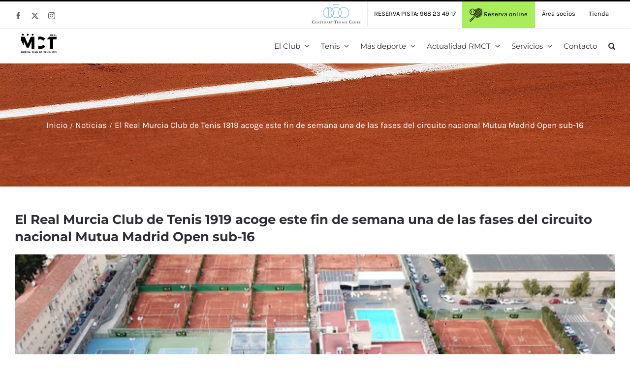

--- FILE ---
content_type: text/html; charset=UTF-8
request_url: https://www.murciaclubdetenis.es/el-real-murcia-club-de-tenis-1919-acoge-este-fin-de-semana-una-de-las-fases-del-circuito-nacional-mutua-madrid-open-sub-16/
body_size: 20626
content:
<!DOCTYPE html>
<html class="avada-html-layout-wide avada-html-header-position-top" lang="es" prefix="og: http://ogp.me/ns# fb: http://ogp.me/ns/fb#">
<head>
	<meta http-equiv="X-UA-Compatible" content="IE=edge" />
	<meta http-equiv="Content-Type" content="text/html; charset=utf-8"/>
	<meta name="viewport" content="width=device-width, initial-scale=1" />
	<title>El Real Murcia Club de Tenis 1919 acoge este fin de semana una de las fases del circuito nacional Mutua Madrid Open sub-16 &#8211; Real Murcia Club de Tenis</title>
<meta name='robots' content='max-image-preview:large' />
	<style>img:is([sizes="auto" i], [sizes^="auto," i]) { contain-intrinsic-size: 3000px 1500px }</style>
	<link rel='dns-prefetch' href='//www.protennislive.com' />
<link rel="alternate" type="application/rss+xml" title="Real Murcia Club de Tenis &raquo; Feed" href="https://www.murciaclubdetenis.es/feed/" />
<link rel="alternate" type="application/rss+xml" title="Real Murcia Club de Tenis &raquo; Feed de los comentarios" href="https://www.murciaclubdetenis.es/comments/feed/" />
					<link rel="shortcut icon" href="https://www.murciaclubdetenis.es/wp-content/uploads/2017/09/raqueta-1.png" type="image/x-icon" />
		
		
		
									<meta name="description" content="La competición se celebrará del 18 al 20 de febrero y en ella participarán tres jugadores del RMCT: Gonzalo Martínez, Pablo Martínez y Carlos Pérez-Ródenas


 	Antonio Saura, presidente del RMCT: “Este circuito reunirá en Murcia a las mejores promesas del tenis y posicionará a la Región en el escenario deportivo nacional”

El Real Murcia Club"/>
				
		<meta property="og:locale" content="es_ES"/>
		<meta property="og:type" content="article"/>
		<meta property="og:site_name" content="Real Murcia Club de Tenis"/>
		<meta property="og:title" content="  El Real Murcia Club de Tenis 1919 acoge este fin de semana una de las fases del circuito nacional Mutua Madrid Open sub-16"/>
				<meta property="og:description" content="La competición se celebrará del 18 al 20 de febrero y en ella participarán tres jugadores del RMCT: Gonzalo Martínez, Pablo Martínez y Carlos Pérez-Ródenas


 	Antonio Saura, presidente del RMCT: “Este circuito reunirá en Murcia a las mejores promesas del tenis y posicionará a la Región en el escenario deportivo nacional”

El Real Murcia Club"/>
				<meta property="og:url" content="https://www.murciaclubdetenis.es/el-real-murcia-club-de-tenis-1919-acoge-este-fin-de-semana-una-de-las-fases-del-circuito-nacional-mutua-madrid-open-sub-16/"/>
										<meta property="article:published_time" content="2022-02-15T15:38:18+01:00"/>
											<meta name="author" content="MCT"/>
								<meta property="og:image" content="https://www.murciaclubdetenis.es/wp-content/uploads/2022/02/RMCT-1.jpg"/>
		<meta property="og:image:width" content="650"/>
		<meta property="og:image:height" content="365"/>
		<meta property="og:image:type" content="image/jpeg"/>
				<script type="text/javascript">
/* <![CDATA[ */
window._wpemojiSettings = {"baseUrl":"https:\/\/s.w.org\/images\/core\/emoji\/15.0.3\/72x72\/","ext":".png","svgUrl":"https:\/\/s.w.org\/images\/core\/emoji\/15.0.3\/svg\/","svgExt":".svg","source":{"concatemoji":"https:\/\/www.murciaclubdetenis.es\/wp-includes\/js\/wp-emoji-release.min.js?ver=7bd1996ec1e0838669d8b61815ea2116"}};
/*! This file is auto-generated */
!function(i,n){var o,s,e;function c(e){try{var t={supportTests:e,timestamp:(new Date).valueOf()};sessionStorage.setItem(o,JSON.stringify(t))}catch(e){}}function p(e,t,n){e.clearRect(0,0,e.canvas.width,e.canvas.height),e.fillText(t,0,0);var t=new Uint32Array(e.getImageData(0,0,e.canvas.width,e.canvas.height).data),r=(e.clearRect(0,0,e.canvas.width,e.canvas.height),e.fillText(n,0,0),new Uint32Array(e.getImageData(0,0,e.canvas.width,e.canvas.height).data));return t.every(function(e,t){return e===r[t]})}function u(e,t,n){switch(t){case"flag":return n(e,"\ud83c\udff3\ufe0f\u200d\u26a7\ufe0f","\ud83c\udff3\ufe0f\u200b\u26a7\ufe0f")?!1:!n(e,"\ud83c\uddfa\ud83c\uddf3","\ud83c\uddfa\u200b\ud83c\uddf3")&&!n(e,"\ud83c\udff4\udb40\udc67\udb40\udc62\udb40\udc65\udb40\udc6e\udb40\udc67\udb40\udc7f","\ud83c\udff4\u200b\udb40\udc67\u200b\udb40\udc62\u200b\udb40\udc65\u200b\udb40\udc6e\u200b\udb40\udc67\u200b\udb40\udc7f");case"emoji":return!n(e,"\ud83d\udc26\u200d\u2b1b","\ud83d\udc26\u200b\u2b1b")}return!1}function f(e,t,n){var r="undefined"!=typeof WorkerGlobalScope&&self instanceof WorkerGlobalScope?new OffscreenCanvas(300,150):i.createElement("canvas"),a=r.getContext("2d",{willReadFrequently:!0}),o=(a.textBaseline="top",a.font="600 32px Arial",{});return e.forEach(function(e){o[e]=t(a,e,n)}),o}function t(e){var t=i.createElement("script");t.src=e,t.defer=!0,i.head.appendChild(t)}"undefined"!=typeof Promise&&(o="wpEmojiSettingsSupports",s=["flag","emoji"],n.supports={everything:!0,everythingExceptFlag:!0},e=new Promise(function(e){i.addEventListener("DOMContentLoaded",e,{once:!0})}),new Promise(function(t){var n=function(){try{var e=JSON.parse(sessionStorage.getItem(o));if("object"==typeof e&&"number"==typeof e.timestamp&&(new Date).valueOf()<e.timestamp+604800&&"object"==typeof e.supportTests)return e.supportTests}catch(e){}return null}();if(!n){if("undefined"!=typeof Worker&&"undefined"!=typeof OffscreenCanvas&&"undefined"!=typeof URL&&URL.createObjectURL&&"undefined"!=typeof Blob)try{var e="postMessage("+f.toString()+"("+[JSON.stringify(s),u.toString(),p.toString()].join(",")+"));",r=new Blob([e],{type:"text/javascript"}),a=new Worker(URL.createObjectURL(r),{name:"wpTestEmojiSupports"});return void(a.onmessage=function(e){c(n=e.data),a.terminate(),t(n)})}catch(e){}c(n=f(s,u,p))}t(n)}).then(function(e){for(var t in e)n.supports[t]=e[t],n.supports.everything=n.supports.everything&&n.supports[t],"flag"!==t&&(n.supports.everythingExceptFlag=n.supports.everythingExceptFlag&&n.supports[t]);n.supports.everythingExceptFlag=n.supports.everythingExceptFlag&&!n.supports.flag,n.DOMReady=!1,n.readyCallback=function(){n.DOMReady=!0}}).then(function(){return e}).then(function(){var e;n.supports.everything||(n.readyCallback(),(e=n.source||{}).concatemoji?t(e.concatemoji):e.wpemoji&&e.twemoji&&(t(e.twemoji),t(e.wpemoji)))}))}((window,document),window._wpemojiSettings);
/* ]]> */
</script>
<link rel='stylesheet' id='mec-select2-style-css' href='https://www.murciaclubdetenis.es/wp-content/plugins/modern-events-calendar-lite/assets/packages/select2/select2.min.css?ver=7.23.0' type='text/css' media='all' />
<link rel='stylesheet' id='mec-font-icons-css' href='https://www.murciaclubdetenis.es/wp-content/plugins/modern-events-calendar-lite/assets/css/iconfonts.css?ver=7.23.0' type='text/css' media='all' />
<link rel='stylesheet' id='mec-frontend-style-css' href='https://www.murciaclubdetenis.es/wp-content/plugins/modern-events-calendar-lite/assets/css/frontend.min.css?ver=7.23.0' type='text/css' media='all' />
<link rel='stylesheet' id='mec-tooltip-style-css' href='https://www.murciaclubdetenis.es/wp-content/plugins/modern-events-calendar-lite/assets/packages/tooltip/tooltip.css?ver=7.23.0' type='text/css' media='all' />
<link rel='stylesheet' id='mec-tooltip-shadow-style-css' href='https://www.murciaclubdetenis.es/wp-content/plugins/modern-events-calendar-lite/assets/packages/tooltip/tooltipster-sideTip-shadow.min.css?ver=7.23.0' type='text/css' media='all' />
<link rel='stylesheet' id='featherlight-css' href='https://www.murciaclubdetenis.es/wp-content/plugins/modern-events-calendar-lite/assets/packages/featherlight/featherlight.css?ver=7.23.0' type='text/css' media='all' />
<link rel='stylesheet' id='mec-lity-style-css' href='https://www.murciaclubdetenis.es/wp-content/plugins/modern-events-calendar-lite/assets/packages/lity/lity.min.css?ver=7.23.0' type='text/css' media='all' />
<link rel='stylesheet' id='mec-general-calendar-style-css' href='https://www.murciaclubdetenis.es/wp-content/plugins/modern-events-calendar-lite/assets/css/mec-general-calendar.css?ver=7.23.0' type='text/css' media='all' />
<link rel='stylesheet' id='sbi_styles-css' href='https://www.murciaclubdetenis.es/wp-content/plugins/instagram-feed/css/sbi-styles.min.css?ver=6.9.1' type='text/css' media='all' />
<style id='wp-emoji-styles-inline-css' type='text/css'>

	img.wp-smiley, img.emoji {
		display: inline !important;
		border: none !important;
		box-shadow: none !important;
		height: 1em !important;
		width: 1em !important;
		margin: 0 0.07em !important;
		vertical-align: -0.1em !important;
		background: none !important;
		padding: 0 !important;
	}
</style>
<link rel='stylesheet' id='contact-form-7-css' href='https://www.murciaclubdetenis.es/wp-content/plugins/contact-form-7/includes/css/styles.css?ver=6.1' type='text/css' media='all' />
<style id='akismet-widget-style-inline-css' type='text/css'>

			.a-stats {
				--akismet-color-mid-green: #357b49;
				--akismet-color-white: #fff;
				--akismet-color-light-grey: #f6f7f7;

				max-width: 350px;
				width: auto;
			}

			.a-stats * {
				all: unset;
				box-sizing: border-box;
			}

			.a-stats strong {
				font-weight: 600;
			}

			.a-stats a.a-stats__link,
			.a-stats a.a-stats__link:visited,
			.a-stats a.a-stats__link:active {
				background: var(--akismet-color-mid-green);
				border: none;
				box-shadow: none;
				border-radius: 8px;
				color: var(--akismet-color-white);
				cursor: pointer;
				display: block;
				font-family: -apple-system, BlinkMacSystemFont, 'Segoe UI', 'Roboto', 'Oxygen-Sans', 'Ubuntu', 'Cantarell', 'Helvetica Neue', sans-serif;
				font-weight: 500;
				padding: 12px;
				text-align: center;
				text-decoration: none;
				transition: all 0.2s ease;
			}

			/* Extra specificity to deal with TwentyTwentyOne focus style */
			.widget .a-stats a.a-stats__link:focus {
				background: var(--akismet-color-mid-green);
				color: var(--akismet-color-white);
				text-decoration: none;
			}

			.a-stats a.a-stats__link:hover {
				filter: brightness(110%);
				box-shadow: 0 4px 12px rgba(0, 0, 0, 0.06), 0 0 2px rgba(0, 0, 0, 0.16);
			}

			.a-stats .count {
				color: var(--akismet-color-white);
				display: block;
				font-size: 1.5em;
				line-height: 1.4;
				padding: 0 13px;
				white-space: nowrap;
			}
		
</style>
<link rel='stylesheet' id='fusion-dynamic-css-css' href='https://www.murciaclubdetenis.es/wp-content/uploads/fusion-styles/dc6313b0a98f57dd0344764b14cb6de3.min.css?ver=3.11.13' type='text/css' media='all' />
<script type="text/javascript" src="https://www.murciaclubdetenis.es/wp-includes/js/jquery/jquery.min.js?ver=3.7.1" id="jquery-core-js"></script>
<script type="text/javascript" src="https://www.murciaclubdetenis.es/wp-includes/js/jquery/jquery-migrate.min.js?ver=3.4.1" id="jquery-migrate-js"></script>
<script type="text/javascript" src="https://www.protennislive.com/js/atp.ls.launcher.js?ver=7bd1996ec1e0838669d8b61815ea2116" id="atp.ls.launcher-js"></script>
<link rel="https://api.w.org/" href="https://www.murciaclubdetenis.es/wp-json/" /><link rel="alternate" title="JSON" type="application/json" href="https://www.murciaclubdetenis.es/wp-json/wp/v2/posts/31012" /><link rel="canonical" href="https://www.murciaclubdetenis.es/el-real-murcia-club-de-tenis-1919-acoge-este-fin-de-semana-una-de-las-fases-del-circuito-nacional-mutua-madrid-open-sub-16/" />
<link rel="alternate" title="oEmbed (JSON)" type="application/json+oembed" href="https://www.murciaclubdetenis.es/wp-json/oembed/1.0/embed?url=https%3A%2F%2Fwww.murciaclubdetenis.es%2Fel-real-murcia-club-de-tenis-1919-acoge-este-fin-de-semana-una-de-las-fases-del-circuito-nacional-mutua-madrid-open-sub-16%2F" />
<link rel="alternate" title="oEmbed (XML)" type="text/xml+oembed" href="https://www.murciaclubdetenis.es/wp-json/oembed/1.0/embed?url=https%3A%2F%2Fwww.murciaclubdetenis.es%2Fel-real-murcia-club-de-tenis-1919-acoge-este-fin-de-semana-una-de-las-fases-del-circuito-nacional-mutua-madrid-open-sub-16%2F&#038;format=xml" />
<style type="text/css" id="css-fb-visibility">@media screen and (max-width: 640px){.fusion-no-small-visibility{display:none !important;}body .sm-text-align-center{text-align:center !important;}body .sm-text-align-left{text-align:left !important;}body .sm-text-align-right{text-align:right !important;}body .sm-flex-align-center{justify-content:center !important;}body .sm-flex-align-flex-start{justify-content:flex-start !important;}body .sm-flex-align-flex-end{justify-content:flex-end !important;}body .sm-mx-auto{margin-left:auto !important;margin-right:auto !important;}body .sm-ml-auto{margin-left:auto !important;}body .sm-mr-auto{margin-right:auto !important;}body .fusion-absolute-position-small{position:absolute;top:auto;width:100%;}.awb-sticky.awb-sticky-small{ position: sticky; top: var(--awb-sticky-offset,0); }}@media screen and (min-width: 641px) and (max-width: 1024px){.fusion-no-medium-visibility{display:none !important;}body .md-text-align-center{text-align:center !important;}body .md-text-align-left{text-align:left !important;}body .md-text-align-right{text-align:right !important;}body .md-flex-align-center{justify-content:center !important;}body .md-flex-align-flex-start{justify-content:flex-start !important;}body .md-flex-align-flex-end{justify-content:flex-end !important;}body .md-mx-auto{margin-left:auto !important;margin-right:auto !important;}body .md-ml-auto{margin-left:auto !important;}body .md-mr-auto{margin-right:auto !important;}body .fusion-absolute-position-medium{position:absolute;top:auto;width:100%;}.awb-sticky.awb-sticky-medium{ position: sticky; top: var(--awb-sticky-offset,0); }}@media screen and (min-width: 1025px){.fusion-no-large-visibility{display:none !important;}body .lg-text-align-center{text-align:center !important;}body .lg-text-align-left{text-align:left !important;}body .lg-text-align-right{text-align:right !important;}body .lg-flex-align-center{justify-content:center !important;}body .lg-flex-align-flex-start{justify-content:flex-start !important;}body .lg-flex-align-flex-end{justify-content:flex-end !important;}body .lg-mx-auto{margin-left:auto !important;margin-right:auto !important;}body .lg-ml-auto{margin-left:auto !important;}body .lg-mr-auto{margin-right:auto !important;}body .fusion-absolute-position-large{position:absolute;top:auto;width:100%;}.awb-sticky.awb-sticky-large{ position: sticky; top: var(--awb-sticky-offset,0); }}</style>		<script type="text/javascript">
			var doc = document.documentElement;
			doc.setAttribute( 'data-useragent', navigator.userAgent );
		</script>
		<!-- Google Analytics -->
<script>
(function(i,s,o,g,r,a,m){i['GoogleAnalyticsObject']=r;i[r]=i[r]||function(){
(i[r].q=i[r].q||[]).push(arguments)},i[r].l=1*new Date();a=s.createElement(o),
m=s.getElementsByTagName(o)[0];a.async=1;a.src=g;m.parentNode.insertBefore(a,m)
})(window,document,'script','https://www.google-analytics.com/analytics.js','ga');

ga('create', 'UA-111067968-1', 'auto');
ga('send', 'pageview');
</script>
<!-- End Google Analytics --><style>:root,::before,::after{--mec-color-skin: #ce8760;--mec-color-skin-rgba-1: rgba(206,135,96,.25);--mec-color-skin-rgba-2: rgba(206,135,96,.5);--mec-color-skin-rgba-3: rgba(206,135,96,.75);--mec-color-skin-rgba-4: rgba(206,135,96,.11);--mec-primary-border-radius: ;--mec-secondary-border-radius: ;--mec-container-normal-width: 1196px;--mec-container-large-width: 1690px;--mec-fes-main-color: #40d9f1;--mec-fes-main-color-rgba-1: rgba(64, 217, 241, 0.12);--mec-fes-main-color-rgba-2: rgba(64, 217, 241, 0.23);--mec-fes-main-color-rgba-3: rgba(64, 217, 241, 0.03);--mec-fes-main-color-rgba-4: rgba(64, 217, 241, 0.3);--mec-fes-main-color-rgba-5: rgb(64 217 241 / 7%);--mec-fes-main-color-rgba-6: rgba(64, 217, 241, 0.2);</style><style>.mec-table-nullday, .mec-calendar-day {
font-size: 15px !important;
}

.mec-calendar-day-head {
font-size: 13px !important;
}</style>
	<script>
jQuery( document ).ready( function() {
	jQuery( '#review_form #submit' ).on( 'click', function( e ) {
		e.preventDefault();
	});
});
</script></head>

<body data-rsssl=1 class="post-template-default single single-post postid-31012 single-format-standard mec-theme-Avada fusion-image-hovers fusion-pagination-sizing fusion-button_type-flat fusion-button_span-no fusion-button_gradient-linear avada-image-rollover-circle-yes avada-image-rollover-yes avada-image-rollover-direction-bottom fusion-body ltr fusion-sticky-header no-tablet-sticky-header no-mobile-sticky-header no-mobile-slidingbar avada-has-rev-slider-styles fusion-disable-outline fusion-sub-menu-fade mobile-logo-pos-center layout-wide-mode avada-has-boxed-modal-shadow-none layout-scroll-offset-full avada-has-zero-margin-offset-top fusion-top-header menu-text-align-left mobile-menu-design-modern fusion-hide-pagination-text fusion-header-layout-v2 avada-responsive avada-footer-fx-none avada-menu-highlight-style-bar fusion-search-form-clean fusion-main-menu-search-overlay fusion-avatar-circle avada-dropdown-styles avada-blog-layout-grid avada-blog-archive-layout-grid avada-header-shadow-no avada-menu-icon-position-left avada-has-megamenu-shadow avada-has-pagetitle-100-width avada-has-pagetitle-bg-full avada-has-main-nav-search-icon avada-has-titlebar-bar_and_content avada-has-pagination-padding avada-flyout-menu-direction-fade avada-ec-views-v1" data-awb-post-id="31012">
		<a class="skip-link screen-reader-text" href="#content">Saltar al contenido</a>

	<div id="boxed-wrapper">
		
		<div id="wrapper" class="fusion-wrapper">
			<div id="home" style="position:relative;top:-1px;"></div>
							
					
			<header class="fusion-header-wrapper">
				<div class="fusion-header-v2 fusion-logo-alignment fusion-logo-center fusion-sticky-menu- fusion-sticky-logo-1 fusion-mobile-logo-  fusion-mobile-menu-design-modern">
					
<div class="fusion-secondary-header">
	<div class="fusion-row">
					<div class="fusion-alignleft">
				<div class="fusion-social-links-header"><div class="fusion-social-networks"><div class="fusion-social-networks-wrapper"><a  class="fusion-social-network-icon fusion-tooltip fusion-facebook awb-icon-facebook" style data-placement="bottom" data-title="Facebook" data-toggle="tooltip" title="Facebook" href="https://www.facebook.com/murciaclubtenis/" target="_blank" rel="noreferrer"><span class="screen-reader-text">Facebook</span></a><a  class="fusion-social-network-icon fusion-tooltip fusion-twitter awb-icon-twitter" style data-placement="bottom" data-title="X" data-toggle="tooltip" title="X" href="https://twitter.com/MurciaClubTenis" target="_blank" rel="noopener noreferrer"><span class="screen-reader-text">X</span></a><a  class="fusion-social-network-icon fusion-tooltip fusion-instagram awb-icon-instagram" style data-placement="bottom" data-title="Instagram" data-toggle="tooltip" title="Instagram" href="https://www.instagram.com/murcia_club_tenis/" target="_blank" rel="noopener noreferrer"><span class="screen-reader-text">Instagram</span></a></div></div></div>			</div>
							<div class="fusion-alignright">
				<nav class="fusion-secondary-menu" role="navigation" aria-label="Menú secundario"><ul id="menu-mct-menu-secundario" class="menu"><li  id="menu-item-25914"  class="menu-item menu-item-type-custom menu-item-object-custom menu-item-25914"  data-item-id="25914"><a  target="_blank" rel="noopener noreferrer" href="http://www.centenarytennisclubs.org/" class="fusion-bar-highlight"><span class="menu-text"><img src="https://www.murciaclubdetenis.es/wp-content/uploads/2019/10/ctc.png"></span></a></li><li  id="menu-item-18491"  class="menu-item menu-item-type-custom menu-item-object-custom menu-item-18491"  data-item-id="18491"><a  href="#" class="fusion-bar-highlight"><span class="menu-text">RESERVA PISTA: 968 23 49 17</span></a></li><li  id="menu-item-18492"  class="menu-item menu-item-type-custom menu-item-object-custom menu-item-18492"  data-item-id="18492"><a  target="_blank" rel="noopener noreferrer" href="http://zonasocios.murciaclubdetenis.es/zonaabo.php" class="fusion-bar-highlight"><span class="menu-text"><img src="https://www.murciaclubdetenis.es/wp-content/uploads/2017/08/icono-tenis.png"> Reserva online</span></a></li><li  id="menu-item-27281"  class="menu-item menu-item-type-custom menu-item-object-custom menu-item-27281"  data-item-id="27281"><a  target="_blank" rel="noopener noreferrer" href="http://zonasocios.murciaclubdetenis.es/zonaabo.php" class="fusion-bar-highlight"><span class="menu-text">Área socios</span></a></li><li  id="menu-item-27728"  class="menu-item menu-item-type-post_type menu-item-object-page menu-item-27728"  data-item-id="27728"><a  href="https://www.murciaclubdetenis.es/servicios/tienda/" class="fusion-bar-highlight"><span class="menu-text">Tienda</span></a></li></ul></nav><nav class="fusion-mobile-nav-holder fusion-mobile-menu-text-align-left" aria-label="Menú movil secundario"></nav>			</div>
			</div>
</div>
<div class="fusion-header-sticky-height"></div>
<div class="fusion-header">
	<div class="fusion-row">
					<div class="fusion-logo" data-margin-top="10px" data-margin-bottom="10px" data-margin-left="0px" data-margin-right="0px">
			<a class="fusion-logo-link"  href="https://www.murciaclubdetenis.es/" >

						<!-- standard logo -->
			<img src="https://www.murciaclubdetenis.es/wp-content/uploads/2019/10/logo-menu-1.png" srcset="https://www.murciaclubdetenis.es/wp-content/uploads/2019/10/logo-menu-1.png 1x, https://www.murciaclubdetenis.es/wp-content/uploads/2019/10/logo-menu-1.png 2x" width="175" height="70" style="max-height:70px;height:auto;" alt="Real Murcia Club de Tenis Logo" data-retina_logo_url="https://www.murciaclubdetenis.es/wp-content/uploads/2019/10/logo-menu-1.png" class="fusion-standard-logo" />

			
											<!-- sticky header logo -->
				<img src="https://www.murciaclubdetenis.es/wp-content/uploads/2019/10/logo-menu-1.png" srcset="https://www.murciaclubdetenis.es/wp-content/uploads/2019/10/logo-menu-1.png 1x" width="175" height="70" alt="Real Murcia Club de Tenis Logo" data-retina_logo_url="" class="fusion-sticky-logo" />
					</a>
		</div>		<nav class="fusion-main-menu" aria-label="Menú principal"><div class="fusion-overlay-search">		<form role="search" class="searchform fusion-search-form  fusion-search-form-clean" method="get" action="https://www.murciaclubdetenis.es/">
			<div class="fusion-search-form-content">

				
				<div class="fusion-search-field search-field">
					<label><span class="screen-reader-text">Buscar:</span>
													<input type="search" value="" name="s" class="s" placeholder="Buscar..." required aria-required="true" aria-label="Buscar..."/>
											</label>
				</div>
				<div class="fusion-search-button search-button">
					<input type="submit" class="fusion-search-submit searchsubmit" aria-label="Buscar" value="&#xf002;" />
									</div>

				
			</div>


			
		</form>
		<div class="fusion-search-spacer"></div><a href="#" role="button" aria-label="Close Search" class="fusion-close-search"></a></div><ul id="menu-mct-menu-principal" class="fusion-menu"><li  id="menu-item-19598"  class="menu-item menu-item-type-custom menu-item-object-custom menu-item-has-children menu-item-19598 fusion-dropdown-menu"  data-item-id="19598"><a  href="#" class="fusion-bar-highlight"><span class="menu-text">El Club</span> <span class="fusion-caret"><i class="fusion-dropdown-indicator" aria-hidden="true"></i></span></a><ul class="sub-menu"><li  id="menu-item-19529"  class="menu-item menu-item-type-post_type menu-item-object-page menu-item-19529 fusion-dropdown-submenu" ><a  href="https://www.murciaclubdetenis.es/el-club/saludo-del-presidente/" class="fusion-bar-highlight"><span>Saludo del Presidente</span></a></li><li  id="menu-item-27861"  class="menu-item menu-item-type-post_type menu-item-object-page menu-item-27861 fusion-dropdown-submenu" ><a  href="https://www.murciaclubdetenis.es/el-club/historia/" class="fusion-bar-highlight"><span>Historia</span></a></li><li  id="menu-item-23266"  class="menu-item menu-item-type-post_type menu-item-object-page menu-item-23266 fusion-dropdown-submenu" ><a  href="https://www.murciaclubdetenis.es/actualidad-rmct/centenario/" class="fusion-bar-highlight"><span>Centenario</span></a></li><li  id="menu-item-18764"  class="menu-item menu-item-type-post_type menu-item-object-page menu-item-18764 fusion-dropdown-submenu" ><a  href="https://www.murciaclubdetenis.es/el-club/instalaciones/" class="fusion-bar-highlight"><span>Instalaciones</span></a></li><li  id="menu-item-27868"  class="menu-item menu-item-type-post_type menu-item-object-page menu-item-27868 fusion-dropdown-submenu" ><a  href="https://www.murciaclubdetenis.es/el-club/tour-virtual/" class="fusion-bar-highlight"><span>Visita virtual al club</span></a></li><li  id="menu-item-18600"  class="menu-item menu-item-type-post_type menu-item-object-page menu-item-18600 fusion-dropdown-submenu" ><a  href="https://www.murciaclubdetenis.es/el-club/junta-directiva/" class="fusion-bar-highlight"><span>Junta directiva</span></a></li><li  id="menu-item-18763"  class="menu-item menu-item-type-post_type menu-item-object-page menu-item-18763 fusion-dropdown-submenu" ><a  href="https://www.murciaclubdetenis.es/el-club/organigrama/" class="fusion-bar-highlight"><span>Organigrama</span></a></li><li  id="menu-item-18762"  class="menu-item menu-item-type-post_type menu-item-object-page menu-item-18762 fusion-dropdown-submenu" ><a  href="https://www.murciaclubdetenis.es/el-club/hazte-socio/" class="fusion-bar-highlight"><span>Hazte socio</span></a></li><li  id="menu-item-19387"  class="menu-item menu-item-type-post_type menu-item-object-page menu-item-19387 fusion-dropdown-submenu" ><a  href="https://www.murciaclubdetenis.es/el-club/clubes-con-correspondencia/" class="fusion-bar-highlight"><span>Clubes con correspondencia</span></a></li></ul></li><li  id="menu-item-19599"  class="menu-item menu-item-type-custom menu-item-object-custom menu-item-has-children menu-item-19599 fusion-megamenu-menu "  data-item-id="19599"><a  href="#" class="fusion-bar-highlight"><span class="menu-text">Tenis</span> <span class="fusion-caret"><i class="fusion-dropdown-indicator" aria-hidden="true"></i></span></a><div class="fusion-megamenu-wrapper fusion-columns-3 columns-per-row-3 columns-3 col-span-6"><div class="row"><div class="fusion-megamenu-holder" style="width:584.99766px;" data-width="584.99766px"><ul class="fusion-megamenu"><li  id="menu-item-19675"  class="menu-item menu-item-type-custom menu-item-object-custom menu-item-has-children menu-item-19675 fusion-megamenu-submenu fusion-megamenu-columns-3 col-lg-4 col-md-4 col-sm-4"  style="width:33.333333333333%;"><div class='fusion-megamenu-title'><span class="awb-justify-title">Escuela de Tenis</span></div><ul class="sub-menu"><li  id="menu-item-19033"  class="menu-item menu-item-type-post_type menu-item-object-page menu-item-19033" ><a  href="https://www.murciaclubdetenis.es/tenis/presentacion/" class="fusion-bar-highlight"><span><span class="fusion-megamenu-bullet"></span>Saludo del Director Esc. Tenis</span></a></li><li  id="menu-item-18824"  class="menu-item menu-item-type-post_type menu-item-object-page menu-item-18824" ><a  href="https://www.murciaclubdetenis.es/tenis/escuela-de-tenis/minitenis/" class="fusion-bar-highlight"><span><span class="fusion-megamenu-bullet"></span>Minitenis</span></a></li><li  id="menu-item-18823"  class="menu-item menu-item-type-post_type menu-item-object-page menu-item-18823" ><a  href="https://www.murciaclubdetenis.es/tenis/escuela-de-tenis/iniciacion/" class="fusion-bar-highlight"><span><span class="fusion-megamenu-bullet"></span>Iniciación</span></a></li><li  id="menu-item-18822"  class="menu-item menu-item-type-post_type menu-item-object-page menu-item-18822" ><a  href="https://www.murciaclubdetenis.es/tenis/escuela-de-tenis/perfeccionamiento/" class="fusion-bar-highlight"><span><span class="fusion-megamenu-bullet"></span>Perfeccionamiento</span></a></li><li  id="menu-item-18821"  class="menu-item menu-item-type-post_type menu-item-object-page menu-item-18821" ><a  href="https://www.murciaclubdetenis.es/tenis/escuela-de-tenis/avanzados/" class="fusion-bar-highlight"><span><span class="fusion-megamenu-bullet"></span>Avanzados</span></a></li></ul></li><li  id="menu-item-18825"  class="menu-item menu-item-type-custom menu-item-object-custom menu-item-has-children menu-item-18825 fusion-megamenu-submenu fusion-megamenu-columns-3 col-lg-4 col-md-4 col-sm-4"  style="width:33.333333333333%;"><div class='fusion-megamenu-title'><span class="awb-justify-title"> </span></div><ul class="sub-menu"><li  id="menu-item-18820"  class="menu-item menu-item-type-post_type menu-item-object-page menu-item-18820" ><a  href="https://www.murciaclubdetenis.es/tenis/escuela-de-tenis/escuela-de-competicion/" class="fusion-bar-highlight"><span><span class="fusion-megamenu-bullet"></span>Escuela de Competición</span></a></li><li  id="menu-item-18819"  class="menu-item menu-item-type-post_type menu-item-object-page menu-item-18819" ><a  href="https://www.murciaclubdetenis.es/tenis/escuela-de-tenis/escuela-de-tecnificacion/" class="fusion-bar-highlight"><span><span class="fusion-megamenu-bullet"></span>Escuela de Tecnificación</span></a></li><li  id="menu-item-18817"  class="menu-item menu-item-type-post_type menu-item-object-page menu-item-18817" ><a  href="https://www.murciaclubdetenis.es/tenis/escuela-de-tenis/escuela-de-adultos/" class="fusion-bar-highlight"><span><span class="fusion-megamenu-bullet"></span>Escuela de adultos</span></a></li><li  id="menu-item-19265"  class="menu-item menu-item-type-post_type menu-item-object-page menu-item-19265" ><a  href="https://www.murciaclubdetenis.es/tenis/escuela-de-tenis/profesores/" class="fusion-bar-highlight"><span><span class="fusion-megamenu-bullet"></span>Profesores</span></a></li><li  id="menu-item-19458"  class="menu-item menu-item-type-post_type menu-item-object-page menu-item-19458" ><a  href="https://www.murciaclubdetenis.es/tenis/escuela-de-tenis/mas-informacion/" class="fusion-bar-highlight"><span><span class="fusion-megamenu-bullet"></span>Más información</span></a></li></ul></li><li  id="menu-item-19671"  class="menu-item menu-item-type-custom menu-item-object-custom menu-item-has-children menu-item-19671 fusion-megamenu-submenu fusion-megamenu-columns-3 col-lg-4 col-md-4 col-sm-4"  style="width:33.333333333333%;"><div class='fusion-megamenu-title'><span class="awb-justify-title">Equipos</span></div><ul class="sub-menu"><li  id="menu-item-19449"  class="menu-item menu-item-type-post_type menu-item-object-page menu-item-19449" ><a  href="https://www.murciaclubdetenis.es/tenis/equipos-de-tenis/" class="fusion-bar-highlight"><span><span class="fusion-megamenu-bullet"></span>Equipos de Tenis</span></a></li></ul></li></ul></div><div style="clear:both;"></div></div></div></li><li  id="menu-item-19600"  class="menu-item menu-item-type-custom menu-item-object-custom menu-item-has-children menu-item-19600 fusion-dropdown-menu"  data-item-id="19600"><a  href="#" class="fusion-bar-highlight"><span class="menu-text">Más deporte</span> <span class="fusion-caret"><i class="fusion-dropdown-indicator" aria-hidden="true"></i></span></a><ul class="sub-menu"><li  id="menu-item-19256"  class="menu-item menu-item-type-post_type menu-item-object-page menu-item-19256 fusion-dropdown-submenu" ><a  href="https://www.murciaclubdetenis.es/mas-deporte/torneos/" class="fusion-bar-highlight"><span>Torneos</span></a></li><li  id="menu-item-18871"  class="menu-item menu-item-type-post_type menu-item-object-page menu-item-18871 fusion-dropdown-submenu" ><a  href="https://www.murciaclubdetenis.es/mas-deporte/escuela-de-padel/" class="fusion-bar-highlight"><span>Escuela de Pádel</span></a></li><li  id="menu-item-19349"  class="menu-item menu-item-type-post_type menu-item-object-page menu-item-19349 fusion-dropdown-submenu" ><a  href="https://www.murciaclubdetenis.es/mas-deporte/equipos-de-padel/" class="fusion-bar-highlight"><span>Equipos de Pádel</span></a></li><li  id="menu-item-19292"  class="menu-item menu-item-type-post_type menu-item-object-page menu-item-19292 fusion-dropdown-submenu" ><a  href="https://www.murciaclubdetenis.es/mas-deporte/actividades-colectivas/" class="fusion-bar-highlight"><span>Actividades Colectivas</span></a></li></ul></li><li  id="menu-item-19713"  class="menu-item menu-item-type-custom menu-item-object-custom menu-item-has-children menu-item-19713 fusion-dropdown-menu"  data-item-id="19713"><a  href="#" class="fusion-bar-highlight"><span class="menu-text">Actualidad RMCT</span> <span class="fusion-caret"><i class="fusion-dropdown-indicator" aria-hidden="true"></i></span></a><ul class="sub-menu"><li  id="menu-item-20864"  class="menu-item menu-item-type-post_type menu-item-object-page menu-item-20864 fusion-dropdown-submenu" ><a  href="https://www.murciaclubdetenis.es/actualidad-rmct/calendario-deportivo-social/" class="fusion-bar-highlight"><span>Calendario Deportivo y Social 2025</span></a></li><li  id="menu-item-20010"  class="menu-item menu-item-type-post_type menu-item-object-page menu-item-20010 fusion-dropdown-submenu" ><a  href="https://www.murciaclubdetenis.es/noticias-rmct-1919/" class="fusion-bar-highlight"><span>Noticias RMCT 1919</span></a></li><li  id="menu-item-19687"  class="menu-item menu-item-type-post_type menu-item-object-page menu-item-19687 fusion-dropdown-submenu" ><a  href="https://www.murciaclubdetenis.es/actualidad-rmct/dossier-de-prensa/" class="fusion-bar-highlight"><span>Dossier de Prensa</span></a></li></ul></li><li  id="menu-item-19601"  class="menu-item menu-item-type-custom menu-item-object-custom menu-item-has-children menu-item-19601 fusion-dropdown-menu"  data-item-id="19601"><a  href="#" class="fusion-bar-highlight"><span class="menu-text">Servicios</span> <span class="fusion-caret"><i class="fusion-dropdown-indicator" aria-hidden="true"></i></span></a><ul class="sub-menu"><li  id="menu-item-28340"  class="menu-item menu-item-type-post_type menu-item-object-page menu-item-28340 fusion-dropdown-submenu" ><a  href="https://www.murciaclubdetenis.es/servicios/escuela-de-verano/" class="fusion-bar-highlight"><span>Escuela de Verano</span></a></li><li  id="menu-item-28347"  class="menu-item menu-item-type-post_type menu-item-object-page menu-item-28347 fusion-dropdown-submenu" ><a  href="https://www.murciaclubdetenis.es/servicios/escuela-de-verano-competicion/" class="fusion-bar-highlight"><span>Escuela de Verano Competición</span></a></li><li  id="menu-item-18846"  class="menu-item menu-item-type-post_type menu-item-object-page menu-item-18846 fusion-dropdown-submenu" ><a  href="https://www.murciaclubdetenis.es/servicios/restaurante/" class="fusion-bar-highlight"><span>Restaurante</span></a></li><li  id="menu-item-19101"  class="menu-item menu-item-type-post_type menu-item-object-page menu-item-19101 fusion-dropdown-submenu" ><a  href="https://www.murciaclubdetenis.es/servicios/ludoteca/" class="fusion-bar-highlight"><span>Ludoteca</span></a></li><li  id="menu-item-18852"  class="menu-item menu-item-type-post_type menu-item-object-page menu-item-18852 fusion-dropdown-submenu" ><a  href="https://www.murciaclubdetenis.es/servicios/encordado-de-raquetas/" class="fusion-bar-highlight"><span>Encordado de Raquetas</span></a></li></ul></li><li  id="menu-item-18561"  class="menu-item menu-item-type-post_type menu-item-object-page menu-item-18561"  data-item-id="18561"><a  href="https://www.murciaclubdetenis.es/contacto/" class="fusion-bar-highlight"><span class="menu-text">Contacto</span></a></li><li class="fusion-custom-menu-item fusion-main-menu-search fusion-search-overlay"><a class="fusion-main-menu-icon fusion-bar-highlight" href="#" aria-label="Buscar" data-title="Buscar" title="Buscar" role="button" aria-expanded="false"></a></li></ul></nav>	<div class="fusion-mobile-menu-icons">
							<a href="#" class="fusion-icon awb-icon-bars" aria-label="Alternar menú móvil" aria-expanded="false"></a>
		
		
		
			</div>

<nav class="fusion-mobile-nav-holder fusion-mobile-menu-text-align-left" aria-label="Main Menu Mobile"></nav>

					</div>
</div>
				</div>
				<div class="fusion-clearfix"></div>
			</header>
								
							<div id="sliders-container" class="fusion-slider-visibility">
					</div>
				
					
							
			<section class="avada-page-titlebar-wrapper" aria-label="Barra de título de la página">
	<div class="fusion-page-title-bar fusion-page-title-bar-none fusion-page-title-bar-center">
		<div class="fusion-page-title-row">
			<div class="fusion-page-title-wrapper">
				<div class="fusion-page-title-captions">

					
																		<div class="fusion-page-title-secondary">
								<nav class="fusion-breadcrumbs" aria-label="Breadcrumb"><ol class="awb-breadcrumb-list"><li class="fusion-breadcrumb-item awb-breadcrumb-sep" ><a href="https://www.murciaclubdetenis.es" class="fusion-breadcrumb-link"><span >Inicio</span></a></li><li class="fusion-breadcrumb-item awb-breadcrumb-sep" ><a href="https://www.murciaclubdetenis.es/category/noticias/" class="fusion-breadcrumb-link"><span >Noticias</span></a></li><li class="fusion-breadcrumb-item"  aria-current="page"><span  class="breadcrumb-leaf">El Real Murcia Club de Tenis 1919 acoge este fin de semana una de las fases del circuito nacional Mutua Madrid Open sub-16</span></li></ol></nav>							</div>
											
				</div>

				
			</div>
		</div>
	</div>
</section>

						<main id="main" class="clearfix ">
				<div class="fusion-row" style="">

<section id="content" style="width: 100%;">
	
					<article id="post-31012" class="post post-31012 type-post status-publish format-standard has-post-thumbnail hentry category-noticias">
																		<h1 class="entry-title fusion-post-title">El Real Murcia Club de Tenis 1919 acoge este fin de semana una de las fases del circuito nacional Mutua Madrid Open sub-16</h1>							
														<div class="fusion-flexslider flexslider fusion-flexslider-loading post-slideshow fusion-post-slideshow">
				<ul class="slides">
																<li>
																																<a href="https://www.murciaclubdetenis.es/wp-content/uploads/2022/02/RMCT-1.jpg" data-rel="iLightbox[gallery31012]" title="" data-title="RMCT" data-caption="" aria-label="RMCT">
										<span class="screen-reader-text">Ver imagen más grande</span>
										<img width="650" height="365" src="https://www.murciaclubdetenis.es/wp-content/uploads/2022/02/RMCT-1.jpg" class="attachment-full size-full wp-post-image" alt="" decoding="async" fetchpriority="high" srcset="https://www.murciaclubdetenis.es/wp-content/uploads/2022/02/RMCT-1-200x112.jpg 200w, https://www.murciaclubdetenis.es/wp-content/uploads/2022/02/RMCT-1-400x225.jpg 400w, https://www.murciaclubdetenis.es/wp-content/uploads/2022/02/RMCT-1-600x337.jpg 600w, https://www.murciaclubdetenis.es/wp-content/uploads/2022/02/RMCT-1.jpg 650w" sizes="(max-width: 800px) 100vw, 650px" />									</a>
																					</li>

																																																																																																															</ul>
			</div>
						
						<div class="post-content">
				<ul>
<li><strong>La competición se celebrará del 18 al 20 de febrero y en ella participarán tres jugadores del RMCT: Gonzalo Martínez, Pablo Martínez y Carlos Pérez-Ródenas</strong></li>
</ul>
<ul>
<li><strong>Antonio Saura, presidente del RMCT: “Este circuito reunirá en Murcia a las mejores promesas del tenis y posicionará a la Región en el escenario deportivo nacional”</strong></li>
</ul>
<p>El Real Murcia Club de Tenis 1919 acogerá este fin de semana una de las fases del circuito Mutua Madrid Open Sub-16. En concreto, será la penúltima fase antes de la final y se celebrará del 18 al 20 de febrero.</p>
<p>“Esta competición reunirá en Murcia a las mejores promesas del tenis mundial y posicionará a la Región en el escenario deportivo nacional”, destacó el presidente del RMCT 1919, Antonio Saura, quien apuntó que “para nuestro club es un honor acoger este encuentro, en el que participarán tres jugadores del Real Murcia Club de Tenis: Gonzalo Martínez, Pablo Martínez y Carlos Pérez-Ródenas”.</p>
<p><strong>Pasaporte para la final </strong></p>
<p>La competición, programada en el formato masculino y femenino, contará con cuadros de 16 jugadores que disputarán los encuentros al mejor de tres sets. Los octavos de final se celebrarán el viernes 18, desde las nueve de la mañana, y ese mismo día, por la tarde, se disputarán los cuartos de final. El sábado, 19 de febrero, tendrán lugar las semifinales, y el domingo, 20 de febrero, las finales.</p>
<p>Los campeones de esta fase obtendrán un pasaporte que les permitirá disputar la fase final del circuito, cuya celebración se hará coincidir con el Mutua Madrid Open absoluto, que se desarrollará del 29 de abril al 8 de mayo de 2022.</p>
<p>Los finalistas competirán por el título en los estadios de la Caja Mágica y los campeones recibirán el trofeo en la pista central Manolo Santana, en la misma ceremonia de entrega de trofeos de los torneos ATP y WTA.</p>
<p>Asimismo, cabe destacar que en la última prueba celebrada de este circuito, que tuvo lugar en la Academia Rafa Nadal, en Manacor, Pablo Martínez, jugador del RMCT, consiguió alzarse como subcampeón.</p>
<p><strong>Más campeonatos de primer nivel que llegan a Murcia en 2022</strong></p>
<p>Además de esta competición, el Real Murcia Club de Tenis 1919 acogerá este año otros campeonatos nacionales que situarán a la capital del Segura en la élite del tenis, entre los que destacan los Campeonatos de España MAPFRE de Tenis Absoluto por Equipos Masculinos y Femeninos de 1ª Categoría – Copa Orange, que tendrán lugar en noviembre.</p>
							</div>

												<div class="fusion-meta-info"><div class="fusion-meta-info-wrapper">Por <span class="vcard"><span class="fn"><a href="https://www.murciaclubdetenis.es/author/portavoz/" title="Entradas de MCT" rel="author">MCT</a></span></span><span class="fusion-inline-sep">|</span><span class="updated rich-snippet-hidden">2022-02-15T17:38:18+01:00</span><span>febrero 15th, 2022</span><span class="fusion-inline-sep">|</span><a href="https://www.murciaclubdetenis.es/category/noticias/" rel="category tag">Noticias</a><span class="fusion-inline-sep">|</span><span class="fusion-comments"><span>Comentarios desactivados<span class="screen-reader-text"> en El Real Murcia Club de Tenis 1919 acoge este fin de semana una de las fases del circuito nacional Mutua Madrid Open sub-16</span></span></span></div></div>													<div class="fusion-sharing-box fusion-theme-sharing-box fusion-single-sharing-box">
		<h4>Comparte en tus redes sociales</h4>
		<div class="fusion-social-networks boxed-icons"><div class="fusion-social-networks-wrapper"><a  class="fusion-social-network-icon fusion-tooltip fusion-facebook awb-icon-facebook" style="color:#ffffff;background-color:#3b5998;border-color:#3b5998;" data-placement="top" data-title="Facebook" data-toggle="tooltip" title="Facebook" href="https://www.facebook.com/sharer.php?u=https%3A%2F%2Fwww.murciaclubdetenis.es%2Fel-real-murcia-club-de-tenis-1919-acoge-este-fin-de-semana-una-de-las-fases-del-circuito-nacional-mutua-madrid-open-sub-16%2F&amp;t=El%20Real%20Murcia%20Club%20de%20Tenis%201919%20acoge%20este%20fin%20de%20semana%20una%20de%20las%20fases%20del%20circuito%20nacional%20Mutua%20Madrid%20Open%20sub-16" target="_blank" rel="noreferrer"><span class="screen-reader-text">Facebook</span></a><a  class="fusion-social-network-icon fusion-tooltip fusion-twitter awb-icon-twitter" style="color:#ffffff;background-color:#000000;border-color:#000000;" data-placement="top" data-title="X" data-toggle="tooltip" title="X" href="https://x.com/intent/post?url=https%3A%2F%2Fwww.murciaclubdetenis.es%2Fel-real-murcia-club-de-tenis-1919-acoge-este-fin-de-semana-una-de-las-fases-del-circuito-nacional-mutua-madrid-open-sub-16%2F&amp;text=El%20Real%20Murcia%20Club%20de%20Tenis%201919%20acoge%20este%20fin%20de%20semana%20una%20de%20las%20fases%20del%20circuito%20nacional%20Mutua%20Madrid%20Open%20sub-16" target="_blank" rel="noopener noreferrer"><span class="screen-reader-text">X</span></a><a  class="fusion-social-network-icon fusion-tooltip fusion-reddit awb-icon-reddit" style="color:#ffffff;background-color:#ff4500;border-color:#ff4500;" data-placement="top" data-title="Reddit" data-toggle="tooltip" title="Reddit" href="https://reddit.com/submit?url=https://www.murciaclubdetenis.es/el-real-murcia-club-de-tenis-1919-acoge-este-fin-de-semana-una-de-las-fases-del-circuito-nacional-mutua-madrid-open-sub-16/&amp;title=El%20Real%20Murcia%20Club%20de%20Tenis%201919%20acoge%20este%20fin%20de%20semana%20una%20de%20las%20fases%20del%20circuito%20nacional%20Mutua%20Madrid%20Open%20sub-16" target="_blank" rel="noopener noreferrer"><span class="screen-reader-text">Reddit</span></a><a  class="fusion-social-network-icon fusion-tooltip fusion-linkedin awb-icon-linkedin" style="color:#ffffff;background-color:#0077b5;border-color:#0077b5;" data-placement="top" data-title="LinkedIn" data-toggle="tooltip" title="LinkedIn" href="https://www.linkedin.com/shareArticle?mini=true&amp;url=https%3A%2F%2Fwww.murciaclubdetenis.es%2Fel-real-murcia-club-de-tenis-1919-acoge-este-fin-de-semana-una-de-las-fases-del-circuito-nacional-mutua-madrid-open-sub-16%2F&amp;title=El%20Real%20Murcia%20Club%20de%20Tenis%201919%20acoge%20este%20fin%20de%20semana%20una%20de%20las%20fases%20del%20circuito%20nacional%20Mutua%20Madrid%20Open%20sub-16&amp;summary=La%20competici%C3%B3n%20se%20celebrar%C3%A1%20del%2018%20al%2020%20de%20febrero%20y%20en%20ella%20participar%C3%A1n%20tres%20jugadores%20del%20RMCT%3A%20Gonzalo%20Mart%C3%ADnez%2C%20Pablo%20Mart%C3%ADnez%20y%20Carlos%20P%C3%A9rez-R%C3%B3denas%0D%0A%0D%0A%0D%0A%20%09Antonio%20Saura%2C%20presidente%20del%20RMCT%3A%20%E2%80%9CEste%20circuito%20reunir%C3%A1%20en%20Murcia%20a%20las%20mejores%20promesas%20d" target="_blank" rel="noopener noreferrer"><span class="screen-reader-text">LinkedIn</span></a><a  class="fusion-social-network-icon fusion-tooltip fusion-tumblr awb-icon-tumblr" style="color:#ffffff;background-color:#35465c;border-color:#35465c;" data-placement="top" data-title="Tumblr" data-toggle="tooltip" title="Tumblr" href="https://www.tumblr.com/share/link?url=https%3A%2F%2Fwww.murciaclubdetenis.es%2Fel-real-murcia-club-de-tenis-1919-acoge-este-fin-de-semana-una-de-las-fases-del-circuito-nacional-mutua-madrid-open-sub-16%2F&amp;name=El%20Real%20Murcia%20Club%20de%20Tenis%201919%20acoge%20este%20fin%20de%20semana%20una%20de%20las%20fases%20del%20circuito%20nacional%20Mutua%20Madrid%20Open%20sub-16&amp;description=La%20competici%C3%B3n%20se%20celebrar%C3%A1%20del%2018%20al%2020%20de%20febrero%20y%20en%20ella%20participar%C3%A1n%20tres%20jugadores%20del%20RMCT%3A%20Gonzalo%20Mart%C3%ADnez%2C%20Pablo%20Mart%C3%ADnez%20y%20Carlos%20P%C3%A9rez-R%C3%B3denas%0D%0A%0D%0A%0D%0A%20%09Antonio%20Saura%2C%20presidente%20del%20RMCT%3A%20%E2%80%9CEste%20circuito%20reunir%C3%A1%20en%20Murcia%20a%20las%20mejores%20promesas%20del%20tenis%20y%20posicionar%C3%A1%20a%20la%20Regi%C3%B3n%20en%20el%20escenario%20deportivo%20nacional%E2%80%9D%0D%0A%0D%0AEl%20Real%20Murcia%20Club" target="_blank" rel="noopener noreferrer"><span class="screen-reader-text">Tumblr</span></a><a  class="fusion-social-network-icon fusion-tooltip fusion-pinterest awb-icon-pinterest fusion-last-social-icon" style="color:#ffffff;background-color:#bd081c;border-color:#bd081c;" data-placement="top" data-title="Pinterest" data-toggle="tooltip" title="Pinterest" href="https://pinterest.com/pin/create/button/?url=https%3A%2F%2Fwww.murciaclubdetenis.es%2Fel-real-murcia-club-de-tenis-1919-acoge-este-fin-de-semana-una-de-las-fases-del-circuito-nacional-mutua-madrid-open-sub-16%2F&amp;description=La%20competici%C3%B3n%20se%20celebrar%C3%A1%20del%2018%20al%2020%20de%20febrero%20y%20en%20ella%20participar%C3%A1n%20tres%20jugadores%20del%20RMCT%3A%20Gonzalo%20Mart%C3%ADnez%2C%20Pablo%20Mart%C3%ADnez%20y%20Carlos%20P%C3%A9rez-R%C3%B3denas%0D%0A%0D%0A%0D%0A%20%09Antonio%20Saura%2C%20presidente%20del%20RMCT%3A%20%E2%80%9CEste%20circuito%20reunir%C3%A1%20en%20Murcia%20a%20las%20mejores%20promesas%20del%20tenis%20y%20posicionar%C3%A1%20a%20la%20Regi%C3%B3n%20en%20el%20escenario%20deportivo%20nacional%E2%80%9D%0D%0A%0D%0AEl%20Real%20Murcia%20Club&amp;media=https%3A%2F%2Fwww.murciaclubdetenis.es%2Fwp-content%2Fuploads%2F2022%2F02%2FRMCT-1.jpg" target="_blank" rel="noopener noreferrer"><span class="screen-reader-text">Pinterest</span></a><div class="fusion-clearfix"></div></div></div>	</div>
													<section class="related-posts single-related-posts">
					<div class="fusion-title fusion-title-size-two sep-single sep-solid" style="margin-top:0px;margin-bottom:30px;">
					<h2 class="title-heading-left" style="margin:0;">
						Artículos relacionados					</h2>
					<span class="awb-title-spacer"></span>
					<div class="title-sep-container">
						<div class="title-sep sep-single sep-solid"></div>
					</div>
				</div>
				
	
	
	
					<div class="awb-carousel awb-swiper awb-swiper-carousel fusion-carousel-title-below-image" data-imagesize="fixed" data-metacontent="yes" data-autoplay="yes" data-touchscroll="no" data-columns="3" data-itemmargin="20px" data-itemwidth="180" data-scrollitems="1">
		<div class="swiper-wrapper">
																		<div class="swiper-slide">
					<div class="fusion-carousel-item-wrapper">
						<div  class="fusion-image-wrapper fusion-image-size-fixed" aria-haspopup="true">
					<img src="https://www.murciaclubdetenis.es/wp-content/uploads/2026/01/I-Torneo-Guilllermo-Gomez-scaled-500x383.jpg" srcset="https://www.murciaclubdetenis.es/wp-content/uploads/2026/01/I-Torneo-Guilllermo-Gomez-scaled-500x383.jpg 1x, https://www.murciaclubdetenis.es/wp-content/uploads/2026/01/I-Torneo-Guilllermo-Gomez-scaled-500x383@2x.jpg 2x" width="500" height="383" alt="I Trofeo Guillermo Gómez" />
	<div class="fusion-rollover">
	<div class="fusion-rollover-content">

														<a class="fusion-rollover-link" href="https://www.murciaclubdetenis.es/i-trofeo-guillermo-gomez/">I Trofeo Guillermo Gómez</a>
			
								
		
								
								
		
						<a class="fusion-link-wrapper" href="https://www.murciaclubdetenis.es/i-trofeo-guillermo-gomez/" aria-label="I Trofeo Guillermo Gómez"></a>
	</div>
</div>
</div>
																				<h4 class="fusion-carousel-title">
								<a class="fusion-related-posts-title-link" href="https://www.murciaclubdetenis.es/i-trofeo-guillermo-gomez/" target="_self" title="I Trofeo Guillermo Gómez">I Trofeo Guillermo Gómez</a>
							</h4>

							<div class="fusion-carousel-meta">
								
								<span class="fusion-date">enero 13th, 2026</span>

																	<span class="fusion-inline-sep">|</span>
									<span><a href="https://www.murciaclubdetenis.es/i-trofeo-guillermo-gomez/#respond">Sin comentarios</a></span>
															</div><!-- fusion-carousel-meta -->
											</div><!-- fusion-carousel-item-wrapper -->
				</div>
															<div class="swiper-slide">
					<div class="fusion-carousel-item-wrapper">
						<div  class="fusion-image-wrapper fusion-image-size-fixed" aria-haspopup="true">
					<img src="https://www.murciaclubdetenis.es/wp-content/uploads/2026/01/Taller-Kokedamas_1-500x383.jpg" srcset="https://www.murciaclubdetenis.es/wp-content/uploads/2026/01/Taller-Kokedamas_1-500x383.jpg 1x, https://www.murciaclubdetenis.es/wp-content/uploads/2026/01/Taller-Kokedamas_1-500x383@2x.jpg 2x" width="500" height="383" alt="Apuntate al Taller para Adultos de Kokedamas, Arte Vegetal Japonés" />
	<div class="fusion-rollover">
	<div class="fusion-rollover-content">

														<a class="fusion-rollover-link" href="https://www.murciaclubdetenis.es/apuntate-al-taller-para-adultos-de-kokedamas-arte-vegetal-japones/">Apuntate al Taller para Adultos de Kokedamas, Arte Vegetal Japonés</a>
			
								
		
								
								
		
						<a class="fusion-link-wrapper" href="https://www.murciaclubdetenis.es/apuntate-al-taller-para-adultos-de-kokedamas-arte-vegetal-japones/" aria-label="Apuntate al Taller para Adultos de Kokedamas, Arte Vegetal Japonés"></a>
	</div>
</div>
</div>
																				<h4 class="fusion-carousel-title">
								<a class="fusion-related-posts-title-link" href="https://www.murciaclubdetenis.es/apuntate-al-taller-para-adultos-de-kokedamas-arte-vegetal-japones/" target="_self" title="Apuntate al Taller para Adultos de Kokedamas, Arte Vegetal Japonés">Apuntate al Taller para Adultos de Kokedamas, Arte Vegetal Japonés</a>
							</h4>

							<div class="fusion-carousel-meta">
								
								<span class="fusion-date">enero 8th, 2026</span>

																	<span class="fusion-inline-sep">|</span>
									<span><a href="https://www.murciaclubdetenis.es/apuntate-al-taller-para-adultos-de-kokedamas-arte-vegetal-japones/#respond">Sin comentarios</a></span>
															</div><!-- fusion-carousel-meta -->
											</div><!-- fusion-carousel-item-wrapper -->
				</div>
															<div class="swiper-slide">
					<div class="fusion-carousel-item-wrapper">
						<div  class="fusion-image-wrapper fusion-image-size-fixed" aria-haspopup="true">
					<img src="https://www.murciaclubdetenis.es/wp-content/uploads/2026/01/Rogelio-perez-2026_P-500x383.jpg" srcset="https://www.murciaclubdetenis.es/wp-content/uploads/2026/01/Rogelio-perez-2026_P-500x383.jpg 1x, https://www.murciaclubdetenis.es/wp-content/uploads/2026/01/Rogelio-perez-2026_P-500x383@2x.jpg 2x" width="500" height="383" alt="Abierto el plazo de inscripción para la LIII LIGA ROGELIO PÉREZ — 2026" />
	<div class="fusion-rollover">
	<div class="fusion-rollover-content">

														<a class="fusion-rollover-link" href="https://www.murciaclubdetenis.es/abierto-el-plazo-de-inscripcion-para-la-liii-liga-rogelio-perez-2026/">Abierto el plazo de inscripción para la LIII LIGA ROGELIO PÉREZ — 2026</a>
			
								
		
								
								
		
						<a class="fusion-link-wrapper" href="https://www.murciaclubdetenis.es/abierto-el-plazo-de-inscripcion-para-la-liii-liga-rogelio-perez-2026/" aria-label="Abierto el plazo de inscripción para la LIII LIGA ROGELIO PÉREZ — 2026"></a>
	</div>
</div>
</div>
																				<h4 class="fusion-carousel-title">
								<a class="fusion-related-posts-title-link" href="https://www.murciaclubdetenis.es/abierto-el-plazo-de-inscripcion-para-la-liii-liga-rogelio-perez-2026/" target="_self" title="Abierto el plazo de inscripción para la LIII LIGA ROGELIO PÉREZ — 2026">Abierto el plazo de inscripción para la LIII LIGA ROGELIO PÉREZ — 2026</a>
							</h4>

							<div class="fusion-carousel-meta">
								
								<span class="fusion-date">enero 8th, 2026</span>

																	<span class="fusion-inline-sep">|</span>
									<span><a href="https://www.murciaclubdetenis.es/abierto-el-plazo-de-inscripcion-para-la-liii-liga-rogelio-perez-2026/#respond">Sin comentarios</a></span>
															</div><!-- fusion-carousel-meta -->
											</div><!-- fusion-carousel-item-wrapper -->
				</div>
															<div class="swiper-slide">
					<div class="fusion-carousel-item-wrapper">
						<div  class="fusion-image-wrapper fusion-image-size-fixed" aria-haspopup="true">
					<img src="https://www.murciaclubdetenis.es/wp-content/uploads/2025/12/Hitos-2025-500x383.png" srcset="https://www.murciaclubdetenis.es/wp-content/uploads/2025/12/Hitos-2025-500x383.png 1x, https://www.murciaclubdetenis.es/wp-content/uploads/2025/12/Hitos-2025-500x383@2x.png 2x" width="500" height="383" alt="Un año lleno de logros compartidos" />
	<div class="fusion-rollover">
	<div class="fusion-rollover-content">

														<a class="fusion-rollover-link" href="https://www.murciaclubdetenis.es/un-ano-lleno-de-logros-compartidos/">Un año lleno de logros compartidos</a>
			
								
		
								
								
		
						<a class="fusion-link-wrapper" href="https://www.murciaclubdetenis.es/un-ano-lleno-de-logros-compartidos/" aria-label="Un año lleno de logros compartidos"></a>
	</div>
</div>
</div>
																				<h4 class="fusion-carousel-title">
								<a class="fusion-related-posts-title-link" href="https://www.murciaclubdetenis.es/un-ano-lleno-de-logros-compartidos/" target="_self" title="Un año lleno de logros compartidos">Un año lleno de logros compartidos</a>
							</h4>

							<div class="fusion-carousel-meta">
								
								<span class="fusion-date">diciembre 29th, 2025</span>

																	<span class="fusion-inline-sep">|</span>
									<span><a href="https://www.murciaclubdetenis.es/un-ano-lleno-de-logros-compartidos/#respond">Sin comentarios</a></span>
															</div><!-- fusion-carousel-meta -->
											</div><!-- fusion-carousel-item-wrapper -->
				</div>
															<div class="swiper-slide">
					<div class="fusion-carousel-item-wrapper">
						<div  class="fusion-image-wrapper fusion-image-size-fixed" aria-haspopup="true">
					<img src="https://www.murciaclubdetenis.es/wp-content/uploads/2025/12/IMG_8671-500x383.jpg" srcset="https://www.murciaclubdetenis.es/wp-content/uploads/2025/12/IMG_8671-500x383.jpg 1x, https://www.murciaclubdetenis.es/wp-content/uploads/2025/12/IMG_8671-500x383@2x.jpg 2x" width="500" height="383" alt="Francisco Martínez Ruiz: “Es una satisfacción grandísima tener la oportunidad de seguir impulsando el club”" />
	<div class="fusion-rollover">
	<div class="fusion-rollover-content">

														<a class="fusion-rollover-link" href="https://www.murciaclubdetenis.es/francisco-martinez-es-una-satisfaccion-grandisima-tener-la-oportunidad-de-seguir-impulsando-el-club/">Francisco Martínez Ruiz: “Es una satisfacción grandísima tener la oportunidad de seguir impulsando el club”</a>
			
								
		
								
								
		
						<a class="fusion-link-wrapper" href="https://www.murciaclubdetenis.es/francisco-martinez-es-una-satisfaccion-grandisima-tener-la-oportunidad-de-seguir-impulsando-el-club/" aria-label="Francisco Martínez Ruiz: “Es una satisfacción grandísima tener la oportunidad de seguir impulsando el club”"></a>
	</div>
</div>
</div>
																				<h4 class="fusion-carousel-title">
								<a class="fusion-related-posts-title-link" href="https://www.murciaclubdetenis.es/francisco-martinez-es-una-satisfaccion-grandisima-tener-la-oportunidad-de-seguir-impulsando-el-club/" target="_self" title="Francisco Martínez Ruiz: “Es una satisfacción grandísima tener la oportunidad de seguir impulsando el club”">Francisco Martínez Ruiz: “Es una satisfacción grandísima tener la oportunidad de seguir impulsando el club”</a>
							</h4>

							<div class="fusion-carousel-meta">
								
								<span class="fusion-date">diciembre 29th, 2025</span>

																	<span class="fusion-inline-sep">|</span>
									<span><a href="https://www.murciaclubdetenis.es/francisco-martinez-es-una-satisfaccion-grandisima-tener-la-oportunidad-de-seguir-impulsando-el-club/#respond">Sin comentarios</a></span>
															</div><!-- fusion-carousel-meta -->
											</div><!-- fusion-carousel-item-wrapper -->
				</div>
					</div><!-- swiper-wrapper -->
				<div class="awb-swiper-button awb-swiper-button-prev"><i class="awb-icon-angle-left"></i></div><div class="awb-swiper-button awb-swiper-button-next"><i class="awb-icon-angle-right"></i></div>	</div><!-- fusion-carousel -->
</section><!-- related-posts -->


																	</article>
	</section>
						
					</div>  <!-- fusion-row -->
				</main>  <!-- #main -->
				
				
								
					
		<div class="fusion-footer">
					
	<footer class="fusion-footer-widget-area fusion-widget-area">
		<div class="fusion-row">
			<div class="fusion-columns fusion-columns-4 fusion-widget-area">
				
																									<div class="fusion-column col-lg-3 col-md-3 col-sm-3">
							<section id="text-2" class="fusion-footer-widget-column widget widget_text">			<div class="textwidget"><p><img decoding="async" class="" src="https://www.murciaclubdetenis.es/wp-content/uploads/2019/10/logo-pie-1.png" alt="logo_footer" /></p>
</div>
		<div style="clear:both;"></div></section><section id="text-3" class="fusion-footer-widget-column widget widget_text" style="border-style: solid;border-color:transparent;border-width:0px;">			<div class="textwidget"><p>C/<a style="text-decoration: none; color: inherit; cursor: text;" href="/cronista.php">Cronista</a> Carlos Valcárcel nº5<br />
30.008 <a style="text-decoration: none; color: inherit; cursor: text;" href="/news.php">Murcia</a></p>
<p>968 23 49 17<br />
<a href="mailto:info@murciaclubdetenis.es">info@murciaclubdetenis.es</a></p>
</div>
		<div style="clear:both;"></div></section><section id="social_links-widget-2" class="fusion-footer-widget-column widget social_links" style="border-style: solid;border-color:transparent;border-width:0px;">
		<div class="fusion-social-networks">

			<div class="fusion-social-networks-wrapper">
																												
						
																																			<a class="fusion-social-network-icon fusion-tooltip fusion-facebook awb-icon-facebook" href="https://www.facebook.com/murciaclubtenis/"  data-placement="bottom" data-title="Facebook" data-toggle="tooltip" data-original-title=""  title="Facebook" aria-label="Facebook" rel="noopener noreferrer" target="_self" style="font-size:16px;color:#eaeaea;"></a>
											
										
																				
						
																																			<a class="fusion-social-network-icon fusion-tooltip fusion-twitter awb-icon-twitter" href="https://twitter.com/MurciaClubTenis"  data-placement="bottom" data-title="Twitter" data-toggle="tooltip" data-original-title=""  title="Twitter" aria-label="Twitter" rel="noopener noreferrer" target="_self" style="font-size:16px;color:#eaeaea;"></a>
											
										
																				
						
																																			<a class="fusion-social-network-icon fusion-tooltip fusion-instagram awb-icon-instagram" href="https://www.instagram.com/murcia_club_tenis/"  data-placement="bottom" data-title="Instagram" data-toggle="tooltip" data-original-title=""  title="Instagram" aria-label="Instagram" rel="noopener noreferrer" target="_self" style="font-size:16px;color:#eaeaea;"></a>
											
										
				
			</div>
		</div>

		<div style="clear:both;"></div></section>																					</div>
																										<div class="fusion-column col-lg-3 col-md-3 col-sm-3">
							<section id="nav_menu-2" class="fusion-footer-widget-column widget widget_nav_menu"><div class="menu-mct-principal-pie-container"><ul id="menu-mct-principal-pie" class="menu"><li id="menu-item-19089" class="menu-item menu-item-type-post_type menu-item-object-page menu-item-19089"><a href="https://www.murciaclubdetenis.es/el-club/">El Club</a></li>
<li id="menu-item-19088" class="menu-item menu-item-type-post_type menu-item-object-page menu-item-19088"><a href="https://www.murciaclubdetenis.es/tenis/">Tenis</a></li>
<li id="menu-item-19087" class="menu-item menu-item-type-post_type menu-item-object-page menu-item-19087"><a href="https://www.murciaclubdetenis.es/mas-deporte/">Más deporte</a></li>
<li id="menu-item-19492" class="menu-item menu-item-type-post_type menu-item-object-page menu-item-19492"><a href="https://www.murciaclubdetenis.es/actualidad-rmct/">Actualidad RMCT</a></li>
<li id="menu-item-19086" class="menu-item menu-item-type-post_type menu-item-object-page menu-item-19086"><a href="https://www.murciaclubdetenis.es/servicios/">Servicios</a></li>
<li id="menu-item-19085" class="menu-item menu-item-type-post_type menu-item-object-page menu-item-19085"><a href="https://www.murciaclubdetenis.es/area-socios/">Área socios</a></li>
<li id="menu-item-19498" class="menu-item menu-item-type-post_type menu-item-object-page menu-item-19498"><a href="https://www.murciaclubdetenis.es/contacto/">Contacto</a></li>
</ul></div><div style="clear:both;"></div></section>																					</div>
																										<div class="fusion-column col-lg-3 col-md-3 col-sm-3">
							
		<section id="recent-posts-3" class="fusion-footer-widget-column widget widget_recent_entries">
		<h4 class="widget-title">ÚLTIMAS NOTICIAS</h4>
		<ul>
											<li>
					<a href="https://www.murciaclubdetenis.es/i-trofeo-guillermo-gomez/">I Trofeo Guillermo Gómez</a>
									</li>
											<li>
					<a href="https://www.murciaclubdetenis.es/apuntate-al-taller-para-adultos-de-kokedamas-arte-vegetal-japones/">Apuntate al Taller para Adultos de Kokedamas, Arte Vegetal Japonés</a>
									</li>
											<li>
					<a href="https://www.murciaclubdetenis.es/abierto-el-plazo-de-inscripcion-para-la-liii-liga-rogelio-perez-2026/">Abierto el plazo de inscripción para la LIII LIGA ROGELIO PÉREZ — 2026</a>
									</li>
											<li>
					<a href="https://www.murciaclubdetenis.es/un-ano-lleno-de-logros-compartidos/">Un año lleno de logros compartidos</a>
									</li>
					</ul>

		<div style="clear:both;"></div></section>																					</div>
																										<div class="fusion-column fusion-column-last col-lg-3 col-md-3 col-sm-3">
							<section id="text-9" class="fusion-footer-widget-column widget widget_text" style="border-style: solid;border-color:transparent;border-width:0px;"><h4 class="widget-title">ENLACES DE INTERÉS</h4>			<div class="textwidget"><p align="center"><a href="http://www.aemet.es/es/eltiempo/prediccion/municipios/murcia-id30030" target="_blank" rel="noopener"><i class="fa fa-sun-o" aria-hidden="true"></i> Consulta el tiempo en Murcia</a></p>
<p align="center"><a href="http://www.fedetenismurcia.com/" target="_blank" rel="noopener"><img decoding="async" src="https://www.murciaclubdetenis.es/wp-content/uploads/2017/09/ftrm.png" width="75" /></a> <a href="http://www.rfet.es/" target="_blank" rel="noopener"><img decoding="async" src="https://www.murciaclubdetenis.es/wp-content/uploads/2017/09/rfet.png" width="75" /></a> <a href="http://www.tenniseurope.org/" target="_blank" rel="noopener"><img decoding="async" src="https://www.murciaclubdetenis.es/wp-content/uploads/2017/09/tennis-europe.png" width="75" /></a></p>
<p align="center">
</div>
		<div style="clear:both;"></div></section><section id="nav_menu-4" class="fusion-footer-widget-column widget widget_nav_menu"><div class="menu-mct-legal-container"><ul id="menu-mct-legal" class="menu"><li id="menu-item-18575" class="menu-item menu-item-type-post_type menu-item-object-page menu-item-18575"><a href="https://www.murciaclubdetenis.es/aviso-legal/">Aviso legal y Política de Privacidad</a></li>
<li id="menu-item-18574" class="menu-item menu-item-type-post_type menu-item-object-page menu-item-18574"><a href="https://www.murciaclubdetenis.es/politica-de-cookies/">Política de Cookies</a></li>
</ul></div><div style="clear:both;"></div></section>																					</div>
																											
				<div class="fusion-clearfix"></div>
			</div> <!-- fusion-columns -->
		</div> <!-- fusion-row -->
	</footer> <!-- fusion-footer-widget-area -->

	
	<footer id="footer" class="fusion-footer-copyright-area fusion-footer-copyright-center">
		<div class="fusion-row">
			<div class="fusion-copyright-content">

				<div class="fusion-copyright-notice">
		<div>
		© Copyright <script>document.write(new Date().getFullYear());</script>  Real Murcia Club de Tenis 1919   |  Todos los derechos reservados  |   <a href='http://www.portavoz.net' target='_blank'>Diseño web Portavoz</a>	</div>
</div>

			</div> <!-- fusion-fusion-copyright-content -->
		</div> <!-- fusion-row -->
	</footer> <!-- #footer -->
		</div> <!-- fusion-footer -->

		
																</div> <!-- wrapper -->
		</div> <!-- #boxed-wrapper -->
				<a class="fusion-one-page-text-link fusion-page-load-link" tabindex="-1" href="#" aria-hidden="true">Page load link</a>

		<div class="avada-footer-scripts">
			<script type="text/javascript">var fusionNavIsCollapsed=function(e){var t,n;window.innerWidth<=e.getAttribute("data-breakpoint")?(e.classList.add("collapse-enabled"),e.classList.remove("awb-menu_desktop"),e.classList.contains("expanded")||window.dispatchEvent(new CustomEvent("fusion-mobile-menu-collapsed",{detail:{nav:e}})),(n=e.querySelectorAll(".menu-item-has-children.expanded")).length&&n.forEach(function(e){e.querySelector(".awb-menu__open-nav-submenu_mobile").setAttribute("aria-expanded","false")})):(null!==e.querySelector(".menu-item-has-children.expanded .awb-menu__open-nav-submenu_click")&&e.querySelector(".menu-item-has-children.expanded .awb-menu__open-nav-submenu_click").click(),e.classList.remove("collapse-enabled"),e.classList.add("awb-menu_desktop"),null!==e.querySelector(".awb-menu__main-ul")&&e.querySelector(".awb-menu__main-ul").removeAttribute("style")),e.classList.add("no-wrapper-transition"),clearTimeout(t),t=setTimeout(()=>{e.classList.remove("no-wrapper-transition")},400),e.classList.remove("loading")},fusionRunNavIsCollapsed=function(){var e,t=document.querySelectorAll(".awb-menu");for(e=0;e<t.length;e++)fusionNavIsCollapsed(t[e])};function avadaGetScrollBarWidth(){var e,t,n,l=document.createElement("p");return l.style.width="100%",l.style.height="200px",(e=document.createElement("div")).style.position="absolute",e.style.top="0px",e.style.left="0px",e.style.visibility="hidden",e.style.width="200px",e.style.height="150px",e.style.overflow="hidden",e.appendChild(l),document.body.appendChild(e),t=l.offsetWidth,e.style.overflow="scroll",t==(n=l.offsetWidth)&&(n=e.clientWidth),document.body.removeChild(e),jQuery("html").hasClass("awb-scroll")&&10<t-n?10:t-n}fusionRunNavIsCollapsed(),window.addEventListener("fusion-resize-horizontal",fusionRunNavIsCollapsed);</script><!-- Instagram Feed JS -->
<script type="text/javascript">
var sbiajaxurl = "https://www.murciaclubdetenis.es/wp-admin/admin-ajax.php";
</script>
<style id='global-styles-inline-css' type='text/css'>
:root{--wp--preset--aspect-ratio--square: 1;--wp--preset--aspect-ratio--4-3: 4/3;--wp--preset--aspect-ratio--3-4: 3/4;--wp--preset--aspect-ratio--3-2: 3/2;--wp--preset--aspect-ratio--2-3: 2/3;--wp--preset--aspect-ratio--16-9: 16/9;--wp--preset--aspect-ratio--9-16: 9/16;--wp--preset--color--black: #000000;--wp--preset--color--cyan-bluish-gray: #abb8c3;--wp--preset--color--white: #ffffff;--wp--preset--color--pale-pink: #f78da7;--wp--preset--color--vivid-red: #cf2e2e;--wp--preset--color--luminous-vivid-orange: #ff6900;--wp--preset--color--luminous-vivid-amber: #fcb900;--wp--preset--color--light-green-cyan: #7bdcb5;--wp--preset--color--vivid-green-cyan: #00d084;--wp--preset--color--pale-cyan-blue: #8ed1fc;--wp--preset--color--vivid-cyan-blue: #0693e3;--wp--preset--color--vivid-purple: #9b51e0;--wp--preset--color--awb-color-1: rgba(255,255,255,1);--wp--preset--color--awb-color-2: rgba(246,246,246,1);--wp--preset--color--awb-color-3: rgba(234,234,234,1);--wp--preset--color--awb-color-4: rgba(103,183,225,1);--wp--preset--color--awb-color-5: rgba(66,126,209,1);--wp--preset--color--awb-color-6: rgba(51,51,51,1);--wp--preset--color--awb-color-7: rgba(43,46,50,1);--wp--preset--color--awb-color-8: rgba(0,0,0,1);--wp--preset--color--awb-color-custom-10: rgba(116,116,116,1);--wp--preset--color--awb-color-custom-11: rgba(226,226,226,1);--wp--preset--color--awb-color-custom-12: rgba(246,246,246,0.8);--wp--preset--color--awb-color-custom-13: rgba(73,73,73,1);--wp--preset--color--awb-color-custom-14: rgba(128,128,128,1);--wp--preset--color--awb-color-custom-15: rgba(169,237,90,1);--wp--preset--color--awb-color-custom-16: rgba(160,206,78,1);--wp--preset--gradient--vivid-cyan-blue-to-vivid-purple: linear-gradient(135deg,rgba(6,147,227,1) 0%,rgb(155,81,224) 100%);--wp--preset--gradient--light-green-cyan-to-vivid-green-cyan: linear-gradient(135deg,rgb(122,220,180) 0%,rgb(0,208,130) 100%);--wp--preset--gradient--luminous-vivid-amber-to-luminous-vivid-orange: linear-gradient(135deg,rgba(252,185,0,1) 0%,rgba(255,105,0,1) 100%);--wp--preset--gradient--luminous-vivid-orange-to-vivid-red: linear-gradient(135deg,rgba(255,105,0,1) 0%,rgb(207,46,46) 100%);--wp--preset--gradient--very-light-gray-to-cyan-bluish-gray: linear-gradient(135deg,rgb(238,238,238) 0%,rgb(169,184,195) 100%);--wp--preset--gradient--cool-to-warm-spectrum: linear-gradient(135deg,rgb(74,234,220) 0%,rgb(151,120,209) 20%,rgb(207,42,186) 40%,rgb(238,44,130) 60%,rgb(251,105,98) 80%,rgb(254,248,76) 100%);--wp--preset--gradient--blush-light-purple: linear-gradient(135deg,rgb(255,206,236) 0%,rgb(152,150,240) 100%);--wp--preset--gradient--blush-bordeaux: linear-gradient(135deg,rgb(254,205,165) 0%,rgb(254,45,45) 50%,rgb(107,0,62) 100%);--wp--preset--gradient--luminous-dusk: linear-gradient(135deg,rgb(255,203,112) 0%,rgb(199,81,192) 50%,rgb(65,88,208) 100%);--wp--preset--gradient--pale-ocean: linear-gradient(135deg,rgb(255,245,203) 0%,rgb(182,227,212) 50%,rgb(51,167,181) 100%);--wp--preset--gradient--electric-grass: linear-gradient(135deg,rgb(202,248,128) 0%,rgb(113,206,126) 100%);--wp--preset--gradient--midnight: linear-gradient(135deg,rgb(2,3,129) 0%,rgb(40,116,252) 100%);--wp--preset--font-size--small: 11.25px;--wp--preset--font-size--medium: 20px;--wp--preset--font-size--large: 22.5px;--wp--preset--font-size--x-large: 42px;--wp--preset--font-size--normal: 15px;--wp--preset--font-size--xlarge: 30px;--wp--preset--font-size--huge: 45px;--wp--preset--spacing--20: 0.44rem;--wp--preset--spacing--30: 0.67rem;--wp--preset--spacing--40: 1rem;--wp--preset--spacing--50: 1.5rem;--wp--preset--spacing--60: 2.25rem;--wp--preset--spacing--70: 3.38rem;--wp--preset--spacing--80: 5.06rem;--wp--preset--shadow--natural: 6px 6px 9px rgba(0, 0, 0, 0.2);--wp--preset--shadow--deep: 12px 12px 50px rgba(0, 0, 0, 0.4);--wp--preset--shadow--sharp: 6px 6px 0px rgba(0, 0, 0, 0.2);--wp--preset--shadow--outlined: 6px 6px 0px -3px rgba(255, 255, 255, 1), 6px 6px rgba(0, 0, 0, 1);--wp--preset--shadow--crisp: 6px 6px 0px rgba(0, 0, 0, 1);}:where(.is-layout-flex){gap: 0.5em;}:where(.is-layout-grid){gap: 0.5em;}body .is-layout-flex{display: flex;}.is-layout-flex{flex-wrap: wrap;align-items: center;}.is-layout-flex > :is(*, div){margin: 0;}body .is-layout-grid{display: grid;}.is-layout-grid > :is(*, div){margin: 0;}:where(.wp-block-columns.is-layout-flex){gap: 2em;}:where(.wp-block-columns.is-layout-grid){gap: 2em;}:where(.wp-block-post-template.is-layout-flex){gap: 1.25em;}:where(.wp-block-post-template.is-layout-grid){gap: 1.25em;}.has-black-color{color: var(--wp--preset--color--black) !important;}.has-cyan-bluish-gray-color{color: var(--wp--preset--color--cyan-bluish-gray) !important;}.has-white-color{color: var(--wp--preset--color--white) !important;}.has-pale-pink-color{color: var(--wp--preset--color--pale-pink) !important;}.has-vivid-red-color{color: var(--wp--preset--color--vivid-red) !important;}.has-luminous-vivid-orange-color{color: var(--wp--preset--color--luminous-vivid-orange) !important;}.has-luminous-vivid-amber-color{color: var(--wp--preset--color--luminous-vivid-amber) !important;}.has-light-green-cyan-color{color: var(--wp--preset--color--light-green-cyan) !important;}.has-vivid-green-cyan-color{color: var(--wp--preset--color--vivid-green-cyan) !important;}.has-pale-cyan-blue-color{color: var(--wp--preset--color--pale-cyan-blue) !important;}.has-vivid-cyan-blue-color{color: var(--wp--preset--color--vivid-cyan-blue) !important;}.has-vivid-purple-color{color: var(--wp--preset--color--vivid-purple) !important;}.has-black-background-color{background-color: var(--wp--preset--color--black) !important;}.has-cyan-bluish-gray-background-color{background-color: var(--wp--preset--color--cyan-bluish-gray) !important;}.has-white-background-color{background-color: var(--wp--preset--color--white) !important;}.has-pale-pink-background-color{background-color: var(--wp--preset--color--pale-pink) !important;}.has-vivid-red-background-color{background-color: var(--wp--preset--color--vivid-red) !important;}.has-luminous-vivid-orange-background-color{background-color: var(--wp--preset--color--luminous-vivid-orange) !important;}.has-luminous-vivid-amber-background-color{background-color: var(--wp--preset--color--luminous-vivid-amber) !important;}.has-light-green-cyan-background-color{background-color: var(--wp--preset--color--light-green-cyan) !important;}.has-vivid-green-cyan-background-color{background-color: var(--wp--preset--color--vivid-green-cyan) !important;}.has-pale-cyan-blue-background-color{background-color: var(--wp--preset--color--pale-cyan-blue) !important;}.has-vivid-cyan-blue-background-color{background-color: var(--wp--preset--color--vivid-cyan-blue) !important;}.has-vivid-purple-background-color{background-color: var(--wp--preset--color--vivid-purple) !important;}.has-black-border-color{border-color: var(--wp--preset--color--black) !important;}.has-cyan-bluish-gray-border-color{border-color: var(--wp--preset--color--cyan-bluish-gray) !important;}.has-white-border-color{border-color: var(--wp--preset--color--white) !important;}.has-pale-pink-border-color{border-color: var(--wp--preset--color--pale-pink) !important;}.has-vivid-red-border-color{border-color: var(--wp--preset--color--vivid-red) !important;}.has-luminous-vivid-orange-border-color{border-color: var(--wp--preset--color--luminous-vivid-orange) !important;}.has-luminous-vivid-amber-border-color{border-color: var(--wp--preset--color--luminous-vivid-amber) !important;}.has-light-green-cyan-border-color{border-color: var(--wp--preset--color--light-green-cyan) !important;}.has-vivid-green-cyan-border-color{border-color: var(--wp--preset--color--vivid-green-cyan) !important;}.has-pale-cyan-blue-border-color{border-color: var(--wp--preset--color--pale-cyan-blue) !important;}.has-vivid-cyan-blue-border-color{border-color: var(--wp--preset--color--vivid-cyan-blue) !important;}.has-vivid-purple-border-color{border-color: var(--wp--preset--color--vivid-purple) !important;}.has-vivid-cyan-blue-to-vivid-purple-gradient-background{background: var(--wp--preset--gradient--vivid-cyan-blue-to-vivid-purple) !important;}.has-light-green-cyan-to-vivid-green-cyan-gradient-background{background: var(--wp--preset--gradient--light-green-cyan-to-vivid-green-cyan) !important;}.has-luminous-vivid-amber-to-luminous-vivid-orange-gradient-background{background: var(--wp--preset--gradient--luminous-vivid-amber-to-luminous-vivid-orange) !important;}.has-luminous-vivid-orange-to-vivid-red-gradient-background{background: var(--wp--preset--gradient--luminous-vivid-orange-to-vivid-red) !important;}.has-very-light-gray-to-cyan-bluish-gray-gradient-background{background: var(--wp--preset--gradient--very-light-gray-to-cyan-bluish-gray) !important;}.has-cool-to-warm-spectrum-gradient-background{background: var(--wp--preset--gradient--cool-to-warm-spectrum) !important;}.has-blush-light-purple-gradient-background{background: var(--wp--preset--gradient--blush-light-purple) !important;}.has-blush-bordeaux-gradient-background{background: var(--wp--preset--gradient--blush-bordeaux) !important;}.has-luminous-dusk-gradient-background{background: var(--wp--preset--gradient--luminous-dusk) !important;}.has-pale-ocean-gradient-background{background: var(--wp--preset--gradient--pale-ocean) !important;}.has-electric-grass-gradient-background{background: var(--wp--preset--gradient--electric-grass) !important;}.has-midnight-gradient-background{background: var(--wp--preset--gradient--midnight) !important;}.has-small-font-size{font-size: var(--wp--preset--font-size--small) !important;}.has-medium-font-size{font-size: var(--wp--preset--font-size--medium) !important;}.has-large-font-size{font-size: var(--wp--preset--font-size--large) !important;}.has-x-large-font-size{font-size: var(--wp--preset--font-size--x-large) !important;}
:where(.wp-block-post-template.is-layout-flex){gap: 1.25em;}:where(.wp-block-post-template.is-layout-grid){gap: 1.25em;}
:where(.wp-block-columns.is-layout-flex){gap: 2em;}:where(.wp-block-columns.is-layout-grid){gap: 2em;}
:root :where(.wp-block-pullquote){font-size: 1.5em;line-height: 1.6;}
</style>
<link rel='stylesheet' id='wp-block-library-css' href='https://www.murciaclubdetenis.es/wp-includes/css/dist/block-library/style.min.css?ver=7bd1996ec1e0838669d8b61815ea2116' type='text/css' media='all' />
<style id='wp-block-library-theme-inline-css' type='text/css'>
.wp-block-audio :where(figcaption){color:#555;font-size:13px;text-align:center}.is-dark-theme .wp-block-audio :where(figcaption){color:#ffffffa6}.wp-block-audio{margin:0 0 1em}.wp-block-code{border:1px solid #ccc;border-radius:4px;font-family:Menlo,Consolas,monaco,monospace;padding:.8em 1em}.wp-block-embed :where(figcaption){color:#555;font-size:13px;text-align:center}.is-dark-theme .wp-block-embed :where(figcaption){color:#ffffffa6}.wp-block-embed{margin:0 0 1em}.blocks-gallery-caption{color:#555;font-size:13px;text-align:center}.is-dark-theme .blocks-gallery-caption{color:#ffffffa6}:root :where(.wp-block-image figcaption){color:#555;font-size:13px;text-align:center}.is-dark-theme :root :where(.wp-block-image figcaption){color:#ffffffa6}.wp-block-image{margin:0 0 1em}.wp-block-pullquote{border-bottom:4px solid;border-top:4px solid;color:currentColor;margin-bottom:1.75em}.wp-block-pullquote cite,.wp-block-pullquote footer,.wp-block-pullquote__citation{color:currentColor;font-size:.8125em;font-style:normal;text-transform:uppercase}.wp-block-quote{border-left:.25em solid;margin:0 0 1.75em;padding-left:1em}.wp-block-quote cite,.wp-block-quote footer{color:currentColor;font-size:.8125em;font-style:normal;position:relative}.wp-block-quote:where(.has-text-align-right){border-left:none;border-right:.25em solid;padding-left:0;padding-right:1em}.wp-block-quote:where(.has-text-align-center){border:none;padding-left:0}.wp-block-quote.is-large,.wp-block-quote.is-style-large,.wp-block-quote:where(.is-style-plain){border:none}.wp-block-search .wp-block-search__label{font-weight:700}.wp-block-search__button{border:1px solid #ccc;padding:.375em .625em}:where(.wp-block-group.has-background){padding:1.25em 2.375em}.wp-block-separator.has-css-opacity{opacity:.4}.wp-block-separator{border:none;border-bottom:2px solid;margin-left:auto;margin-right:auto}.wp-block-separator.has-alpha-channel-opacity{opacity:1}.wp-block-separator:not(.is-style-wide):not(.is-style-dots){width:100px}.wp-block-separator.has-background:not(.is-style-dots){border-bottom:none;height:1px}.wp-block-separator.has-background:not(.is-style-wide):not(.is-style-dots){height:2px}.wp-block-table{margin:0 0 1em}.wp-block-table td,.wp-block-table th{word-break:normal}.wp-block-table :where(figcaption){color:#555;font-size:13px;text-align:center}.is-dark-theme .wp-block-table :where(figcaption){color:#ffffffa6}.wp-block-video :where(figcaption){color:#555;font-size:13px;text-align:center}.is-dark-theme .wp-block-video :where(figcaption){color:#ffffffa6}.wp-block-video{margin:0 0 1em}:root :where(.wp-block-template-part.has-background){margin-bottom:0;margin-top:0;padding:1.25em 2.375em}
</style>
<style id='classic-theme-styles-inline-css' type='text/css'>
/*! This file is auto-generated */
.wp-block-button__link{color:#fff;background-color:#32373c;border-radius:9999px;box-shadow:none;text-decoration:none;padding:calc(.667em + 2px) calc(1.333em + 2px);font-size:1.125em}.wp-block-file__button{background:#32373c;color:#fff;text-decoration:none}
</style>
<script type="text/javascript" src="https://www.murciaclubdetenis.es/wp-includes/js/jquery/ui/core.min.js?ver=1.13.3" id="jquery-ui-core-js"></script>
<script type="text/javascript" src="https://www.murciaclubdetenis.es/wp-includes/js/jquery/ui/datepicker.min.js?ver=1.13.3" id="jquery-ui-datepicker-js"></script>
<script type="text/javascript" id="jquery-ui-datepicker-js-after">
/* <![CDATA[ */
jQuery(function(jQuery){jQuery.datepicker.setDefaults({"closeText":"Cerrar","currentText":"Hoy","monthNames":["enero","febrero","marzo","abril","mayo","junio","julio","agosto","septiembre","octubre","noviembre","diciembre"],"monthNamesShort":["Ene","Feb","Mar","Abr","May","Jun","Jul","Ago","Sep","Oct","Nov","Dic"],"nextText":"Siguiente","prevText":"Anterior","dayNames":["domingo","lunes","martes","mi\u00e9rcoles","jueves","viernes","s\u00e1bado"],"dayNamesShort":["Dom","Lun","Mar","Mi\u00e9","Jue","Vie","S\u00e1b"],"dayNamesMin":["D","L","M","X","J","V","S"],"dateFormat":"dd\/mm\/yy","firstDay":1,"isRTL":false});});
/* ]]> */
</script>
<script type="text/javascript" src="https://www.murciaclubdetenis.es/wp-content/plugins/modern-events-calendar-lite/assets/js/jquery.typewatch.js?ver=7.23.0" id="mec-typekit-script-js"></script>
<script type="text/javascript" src="https://www.murciaclubdetenis.es/wp-content/plugins/modern-events-calendar-lite/assets/packages/featherlight/featherlight.js?ver=7.23.0" id="featherlight-js"></script>
<script type="text/javascript" src="https://www.murciaclubdetenis.es/wp-content/plugins/modern-events-calendar-lite/assets/packages/select2/select2.full.min.js?ver=7.23.0" id="mec-select2-script-js"></script>
<script type="text/javascript" src="https://www.murciaclubdetenis.es/wp-content/plugins/modern-events-calendar-lite/assets/js/mec-general-calendar.js?ver=7.23.0" id="mec-general-calendar-script-js"></script>
<script type="text/javascript" src="https://www.murciaclubdetenis.es/wp-content/plugins/modern-events-calendar-lite/assets/packages/tooltip/tooltip.js?ver=7.23.0" id="mec-tooltip-script-js"></script>
<script type="text/javascript" id="mec-frontend-script-js-extra">
/* <![CDATA[ */
var mecdata = {"day":"d\u00eda","days":"d\u00edas","hour":"hora","hours":"horas","minute":"minuto","minutes":"minutos","second":"segundo","seconds":"segundos","next":"Siguiente","prev":"Anterior","elementor_edit_mode":"no","recapcha_key":"","ajax_url":"https:\/\/www.murciaclubdetenis.es\/wp-admin\/admin-ajax.php","fes_nonce":"c2114933d8","fes_thankyou_page_time":"2000","fes_upload_nonce":"a433ed3631","current_year":"2026","current_month":"01","datepicker_format":"yy-mm-dd&Y-m-d"};
var mecdata = {"day":"d\u00eda","days":"d\u00edas","hour":"hora","hours":"horas","minute":"minuto","minutes":"minutos","second":"segundo","seconds":"segundos","next":"Siguiente","prev":"Anterior","elementor_edit_mode":"no","recapcha_key":"","ajax_url":"https:\/\/www.murciaclubdetenis.es\/wp-admin\/admin-ajax.php","fes_nonce":"c2114933d8","fes_thankyou_page_time":"2000","fes_upload_nonce":"a433ed3631","current_year":"2026","current_month":"01","datepicker_format":"yy-mm-dd&Y-m-d"};
/* ]]> */
</script>
<script type="text/javascript" src="https://www.murciaclubdetenis.es/wp-content/plugins/modern-events-calendar-lite/assets/js/frontend.js?ver=7.23.0" id="mec-frontend-script-js"></script>
<script type="text/javascript" src="https://www.murciaclubdetenis.es/wp-content/plugins/modern-events-calendar-lite/assets/js/events.js?ver=7.23.0" id="mec-events-script-js"></script>
<script type="text/javascript" src="https://www.murciaclubdetenis.es/wp-content/plugins/modern-events-calendar-lite/assets/packages/lity/lity.min.js?ver=7.23.0" id="mec-lity-script-js"></script>
<script type="text/javascript" src="https://www.murciaclubdetenis.es/wp-content/plugins/modern-events-calendar-lite/assets/packages/colorbrightness/colorbrightness.min.js?ver=7.23.0" id="mec-colorbrightness-script-js"></script>
<script type="text/javascript" src="https://www.murciaclubdetenis.es/wp-content/plugins/modern-events-calendar-lite/assets/packages/owl-carousel/owl.carousel.min.js?ver=7.23.0" id="mec-owl-carousel-script-js"></script>
<script type="text/javascript" src="https://www.murciaclubdetenis.es/wp-includes/js/dist/hooks.min.js?ver=4d63a3d491d11ffd8ac6" id="wp-hooks-js"></script>
<script type="text/javascript" src="https://www.murciaclubdetenis.es/wp-includes/js/dist/i18n.min.js?ver=5e580eb46a90c2b997e6" id="wp-i18n-js"></script>
<script type="text/javascript" id="wp-i18n-js-after">
/* <![CDATA[ */
wp.i18n.setLocaleData( { 'text direction\u0004ltr': [ 'ltr' ] } );
/* ]]> */
</script>
<script type="text/javascript" src="https://www.murciaclubdetenis.es/wp-content/plugins/contact-form-7/includes/swv/js/index.js?ver=6.1" id="swv-js"></script>
<script type="text/javascript" id="contact-form-7-js-translations">
/* <![CDATA[ */
( function( domain, translations ) {
	var localeData = translations.locale_data[ domain ] || translations.locale_data.messages;
	localeData[""].domain = domain;
	wp.i18n.setLocaleData( localeData, domain );
} )( "contact-form-7", {"translation-revision-date":"2025-06-26 10:54:55+0000","generator":"GlotPress\/4.0.1","domain":"messages","locale_data":{"messages":{"":{"domain":"messages","plural-forms":"nplurals=2; plural=n != 1;","lang":"es"},"This contact form is placed in the wrong place.":["Este formulario de contacto est\u00e1 situado en el lugar incorrecto."],"Error:":["Error:"]}},"comment":{"reference":"includes\/js\/index.js"}} );
/* ]]> */
</script>
<script type="text/javascript" id="contact-form-7-js-before">
/* <![CDATA[ */
var wpcf7 = {
    "api": {
        "root": "https:\/\/www.murciaclubdetenis.es\/wp-json\/",
        "namespace": "contact-form-7\/v1"
    }
};
/* ]]> */
</script>
<script type="text/javascript" src="https://www.murciaclubdetenis.es/wp-content/plugins/contact-form-7/includes/js/index.js?ver=6.1" id="contact-form-7-js"></script>
<script type="text/javascript" src="https://www.murciaclubdetenis.es/wp-content/themes/Avada/includes/lib/assets/min/js/library/cssua.js?ver=2.1.28" id="cssua-js"></script>
<script type="text/javascript" id="fusion-animations-js-extra">
/* <![CDATA[ */
var fusionAnimationsVars = {"status_css_animations":"desktop"};
/* ]]> */
</script>
<script type="text/javascript" src="https://www.murciaclubdetenis.es/wp-content/plugins/fusion-builder/assets/js/min/general/fusion-animations.js?ver=3.11.13" id="fusion-animations-js"></script>
<script type="text/javascript" src="https://www.murciaclubdetenis.es/wp-content/themes/Avada/includes/lib/assets/min/js/general/awb-tabs-widget.js?ver=3.11.13" id="awb-tabs-widget-js"></script>
<script type="text/javascript" src="https://www.murciaclubdetenis.es/wp-content/themes/Avada/includes/lib/assets/min/js/general/awb-vertical-menu-widget.js?ver=3.11.13" id="awb-vertical-menu-widget-js"></script>
<script type="text/javascript" src="https://www.murciaclubdetenis.es/wp-content/themes/Avada/includes/lib/assets/min/js/library/modernizr.js?ver=3.3.1" id="modernizr-js"></script>
<script type="text/javascript" id="fusion-js-extra">
/* <![CDATA[ */
var fusionJSVars = {"visibility_small":"640","visibility_medium":"1024"};
/* ]]> */
</script>
<script type="text/javascript" src="https://www.murciaclubdetenis.es/wp-content/themes/Avada/includes/lib/assets/min/js/general/fusion.js?ver=3.11.13" id="fusion-js"></script>
<script type="text/javascript" src="https://www.murciaclubdetenis.es/wp-content/themes/Avada/includes/lib/assets/min/js/library/swiper.js?ver=11.1.0" id="swiper-js"></script>
<script type="text/javascript" src="https://www.murciaclubdetenis.es/wp-content/themes/Avada/includes/lib/assets/min/js/library/bootstrap.transition.js?ver=3.3.6" id="bootstrap-transition-js"></script>
<script type="text/javascript" src="https://www.murciaclubdetenis.es/wp-content/themes/Avada/includes/lib/assets/min/js/library/bootstrap.tooltip.js?ver=3.3.5" id="bootstrap-tooltip-js"></script>
<script type="text/javascript" src="https://www.murciaclubdetenis.es/wp-content/themes/Avada/includes/lib/assets/min/js/library/jquery.easing.js?ver=1.3" id="jquery-easing-js"></script>
<script type="text/javascript" src="https://www.murciaclubdetenis.es/wp-content/themes/Avada/includes/lib/assets/min/js/library/jquery.fitvids.js?ver=1.1" id="jquery-fitvids-js"></script>
<script type="text/javascript" src="https://www.murciaclubdetenis.es/wp-content/themes/Avada/includes/lib/assets/min/js/library/jquery.flexslider.js?ver=2.7.2" id="jquery-flexslider-js"></script>
<script type="text/javascript" id="jquery-lightbox-js-extra">
/* <![CDATA[ */
var fusionLightboxVideoVars = {"lightbox_video_width":"1280","lightbox_video_height":"720"};
/* ]]> */
</script>
<script type="text/javascript" src="https://www.murciaclubdetenis.es/wp-content/themes/Avada/includes/lib/assets/min/js/library/jquery.ilightbox.js?ver=2.2.3" id="jquery-lightbox-js"></script>
<script type="text/javascript" src="https://www.murciaclubdetenis.es/wp-content/themes/Avada/includes/lib/assets/min/js/library/jquery.mousewheel.js?ver=3.0.6" id="jquery-mousewheel-js"></script>
<script type="text/javascript" src="https://www.murciaclubdetenis.es/wp-content/themes/Avada/includes/lib/assets/min/js/library/jquery.fade.js?ver=1" id="jquery-fade-js"></script>
<script type="text/javascript" src="https://www.murciaclubdetenis.es/wp-content/themes/Avada/includes/lib/assets/min/js/library/imagesLoaded.js?ver=3.1.8" id="images-loaded-js"></script>
<script type="text/javascript" id="fusion-video-general-js-extra">
/* <![CDATA[ */
var fusionVideoGeneralVars = {"status_vimeo":"1","status_yt":"1"};
/* ]]> */
</script>
<script type="text/javascript" src="https://www.murciaclubdetenis.es/wp-content/themes/Avada/includes/lib/assets/min/js/library/fusion-video-general.js?ver=1" id="fusion-video-general-js"></script>
<script type="text/javascript" id="fusion-video-bg-js-extra">
/* <![CDATA[ */
var fusionVideoBgVars = {"status_vimeo":"1","status_yt":"1"};
/* ]]> */
</script>
<script type="text/javascript" src="https://www.murciaclubdetenis.es/wp-content/themes/Avada/includes/lib/assets/min/js/library/fusion-video-bg.js?ver=1" id="fusion-video-bg-js"></script>
<script type="text/javascript" id="fusion-lightbox-js-extra">
/* <![CDATA[ */
var fusionLightboxVars = {"status_lightbox":"1","lightbox_gallery":"1","lightbox_skin":"metro-white","lightbox_title":"","lightbox_arrows":"1","lightbox_slideshow_speed":"5000","lightbox_loop":"0","lightbox_autoplay":"","lightbox_opacity":"0.975","lightbox_desc":"","lightbox_social":"1","lightbox_social_links":{"facebook":{"source":"https:\/\/www.facebook.com\/sharer.php?u={URL}","text":"Share on Facebook"},"twitter":{"source":"https:\/\/x.com\/intent\/post?url={URL}","text":"Share on X"},"reddit":{"source":"https:\/\/reddit.com\/submit?url={URL}","text":"Share on Reddit"},"linkedin":{"source":"https:\/\/www.linkedin.com\/shareArticle?mini=true&url={URL}","text":"Share on LinkedIn"},"tumblr":{"source":"https:\/\/www.tumblr.com\/share\/link?url={URL}","text":"Share on Tumblr"},"pinterest":{"source":"https:\/\/pinterest.com\/pin\/create\/button\/?url={URL}","text":"Share on Pinterest"}},"lightbox_deeplinking":"1","lightbox_path":"horizontal","lightbox_post_images":"","lightbox_animation_speed":"fast","l10n":{"close":"Press Esc to close","enterFullscreen":"Enter Fullscreen (Shift+Enter)","exitFullscreen":"Exit Fullscreen (Shift+Enter)","slideShow":"Slideshow","next":"Siguiente","previous":"Anterior"}};
/* ]]> */
</script>
<script type="text/javascript" src="https://www.murciaclubdetenis.es/wp-content/themes/Avada/includes/lib/assets/min/js/general/fusion-lightbox.js?ver=1" id="fusion-lightbox-js"></script>
<script type="text/javascript" src="https://www.murciaclubdetenis.es/wp-content/themes/Avada/includes/lib/assets/min/js/general/fusion-tooltip.js?ver=1" id="fusion-tooltip-js"></script>
<script type="text/javascript" src="https://www.murciaclubdetenis.es/wp-content/themes/Avada/includes/lib/assets/min/js/general/fusion-sharing-box.js?ver=1" id="fusion-sharing-box-js"></script>
<script type="text/javascript" src="https://www.murciaclubdetenis.es/wp-content/themes/Avada/includes/lib/assets/min/js/library/fusion-youtube.js?ver=2.2.1" id="fusion-youtube-js"></script>
<script type="text/javascript" src="https://www.murciaclubdetenis.es/wp-content/themes/Avada/includes/lib/assets/min/js/library/vimeoPlayer.js?ver=2.2.1" id="vimeo-player-js"></script>
<script type="text/javascript" src="https://www.murciaclubdetenis.es/wp-content/themes/Avada/includes/lib/assets/min/js/general/fusion-general-global.js?ver=3.11.13" id="fusion-general-global-js"></script>
<script type="text/javascript" src="https://www.murciaclubdetenis.es/wp-content/themes/Avada/assets/min/js/general/avada-general-footer.js?ver=7.11.13" id="avada-general-footer-js"></script>
<script type="text/javascript" src="https://www.murciaclubdetenis.es/wp-content/themes/Avada/assets/min/js/general/avada-quantity.js?ver=7.11.13" id="avada-quantity-js"></script>
<script type="text/javascript" src="https://www.murciaclubdetenis.es/wp-content/themes/Avada/assets/min/js/general/avada-crossfade-images.js?ver=7.11.13" id="avada-crossfade-images-js"></script>
<script type="text/javascript" src="https://www.murciaclubdetenis.es/wp-content/themes/Avada/assets/min/js/general/avada-select.js?ver=7.11.13" id="avada-select-js"></script>
<script type="text/javascript" src="https://www.murciaclubdetenis.es/wp-content/themes/Avada/assets/min/js/general/avada-contact-form-7.js?ver=7.11.13" id="avada-contact-form-7-js"></script>
<script type="text/javascript" id="avada-live-search-js-extra">
/* <![CDATA[ */
var avadaLiveSearchVars = {"live_search":"1","ajaxurl":"https:\/\/www.murciaclubdetenis.es\/wp-admin\/admin-ajax.php","no_search_results":"No search results match your query. Please try again","min_char_count":"4","per_page":"100","show_feat_img":"1","display_post_type":"1"};
/* ]]> */
</script>
<script type="text/javascript" src="https://www.murciaclubdetenis.es/wp-content/themes/Avada/assets/min/js/general/avada-live-search.js?ver=7.11.13" id="avada-live-search-js"></script>
<script type="text/javascript" src="https://www.murciaclubdetenis.es/wp-content/themes/Avada/includes/lib/assets/min/js/general/fusion-alert.js?ver=7bd1996ec1e0838669d8b61815ea2116" id="fusion-alert-js"></script>
<script type="text/javascript" src="https://www.murciaclubdetenis.es/wp-content/plugins/fusion-builder/assets/js/min/general/awb-off-canvas.js?ver=3.11.13" id="awb-off-canvas-js"></script>
<script type="text/javascript" id="fusion-flexslider-js-extra">
/* <![CDATA[ */
var fusionFlexSliderVars = {"status_vimeo":"1","slideshow_autoplay":"1","slideshow_speed":"7000","pagination_video_slide":"","status_yt":"1","flex_smoothHeight":"false"};
/* ]]> */
</script>
<script type="text/javascript" src="https://www.murciaclubdetenis.es/wp-content/themes/Avada/includes/lib/assets/min/js/general/fusion-flexslider.js?ver=7bd1996ec1e0838669d8b61815ea2116" id="fusion-flexslider-js"></script>
<script type="text/javascript" id="awb-carousel-js-extra">
/* <![CDATA[ */
var awbCarouselVars = {"related_posts_speed":"2500","carousel_speed":"2500"};
/* ]]> */
</script>
<script type="text/javascript" src="https://www.murciaclubdetenis.es/wp-content/themes/Avada/includes/lib/assets/min/js/general/awb-carousel.js?ver=7bd1996ec1e0838669d8b61815ea2116" id="awb-carousel-js"></script>
<script type="text/javascript" src="https://www.murciaclubdetenis.es/wp-content/themes/Avada/assets/min/js/library/jquery.elasticslider.js?ver=7.11.13" id="jquery-elastic-slider-js"></script>
<script type="text/javascript" id="avada-elastic-slider-js-extra">
/* <![CDATA[ */
var avadaElasticSliderVars = {"tfes_autoplay":"1","tfes_animation":"sides","tfes_interval":"3000","tfes_speed":"800","tfes_width":"200"};
/* ]]> */
</script>
<script type="text/javascript" src="https://www.murciaclubdetenis.es/wp-content/themes/Avada/assets/min/js/general/avada-elastic-slider.js?ver=7.11.13" id="avada-elastic-slider-js"></script>
<script type="text/javascript" id="avada-fade-js-extra">
/* <![CDATA[ */
var avadaFadeVars = {"page_title_fading":"1","header_position":"top"};
/* ]]> */
</script>
<script type="text/javascript" src="https://www.murciaclubdetenis.es/wp-content/themes/Avada/assets/min/js/general/avada-fade.js?ver=7.11.13" id="avada-fade-js"></script>
<script type="text/javascript" id="avada-drop-down-js-extra">
/* <![CDATA[ */
var avadaSelectVars = {"avada_drop_down":"1"};
/* ]]> */
</script>
<script type="text/javascript" src="https://www.murciaclubdetenis.es/wp-content/themes/Avada/assets/min/js/general/avada-drop-down.js?ver=7.11.13" id="avada-drop-down-js"></script>
<script type="text/javascript" id="avada-to-top-js-extra">
/* <![CDATA[ */
var avadaToTopVars = {"status_totop":"desktop_and_mobile","totop_position":"right","totop_scroll_down_only":"1"};
/* ]]> */
</script>
<script type="text/javascript" src="https://www.murciaclubdetenis.es/wp-content/themes/Avada/assets/min/js/general/avada-to-top.js?ver=7.11.13" id="avada-to-top-js"></script>
<script type="text/javascript" id="avada-header-js-extra">
/* <![CDATA[ */
var avadaHeaderVars = {"header_position":"top","header_sticky":"1","header_sticky_type2_layout":"menu_only","header_sticky_shadow":"1","side_header_break_point":"1050","header_sticky_mobile":"","header_sticky_tablet":"","mobile_menu_design":"modern","sticky_header_shrinkage":"","nav_height":"70","nav_highlight_border":"0","nav_highlight_style":"bar","logo_margin_top":"10px","logo_margin_bottom":"10px","layout_mode":"wide","header_padding_top":"0px","header_padding_bottom":"0px","scroll_offset":"full"};
/* ]]> */
</script>
<script type="text/javascript" src="https://www.murciaclubdetenis.es/wp-content/themes/Avada/assets/min/js/general/avada-header.js?ver=7.11.13" id="avada-header-js"></script>
<script type="text/javascript" id="avada-menu-js-extra">
/* <![CDATA[ */
var avadaMenuVars = {"site_layout":"wide","header_position":"top","logo_alignment":"center","header_sticky":"1","header_sticky_mobile":"","header_sticky_tablet":"","side_header_break_point":"1050","megamenu_base_width":"custom_width","mobile_menu_design":"modern","dropdown_goto":"Ir a...","mobile_nav_cart":"Carro de la compra","mobile_submenu_open":"Open submenu of %s","mobile_submenu_close":"Close submenu of %s","submenu_slideout":"1"};
/* ]]> */
</script>
<script type="text/javascript" src="https://www.murciaclubdetenis.es/wp-content/themes/Avada/assets/min/js/general/avada-menu.js?ver=7.11.13" id="avada-menu-js"></script>
<script type="text/javascript" src="https://www.murciaclubdetenis.es/wp-content/themes/Avada/assets/min/js/library/bootstrap.scrollspy.js?ver=7.11.13" id="bootstrap-scrollspy-js"></script>
<script type="text/javascript" src="https://www.murciaclubdetenis.es/wp-content/themes/Avada/assets/min/js/general/avada-scrollspy.js?ver=7.11.13" id="avada-scrollspy-js"></script>
<script type="text/javascript" id="fusion-responsive-typography-js-extra">
/* <![CDATA[ */
var fusionTypographyVars = {"site_width":"1500px","typography_sensitivity":"0.54","typography_factor":"1.5","elements":"h1, h2, h3, h4, h5, h6"};
/* ]]> */
</script>
<script type="text/javascript" src="https://www.murciaclubdetenis.es/wp-content/themes/Avada/includes/lib/assets/min/js/general/fusion-responsive-typography.js?ver=3.11.13" id="fusion-responsive-typography-js"></script>
<script type="text/javascript" id="fusion-scroll-to-anchor-js-extra">
/* <![CDATA[ */
var fusionScrollToAnchorVars = {"content_break_point":"800","container_hundred_percent_height_mobile":"0","hundred_percent_scroll_sensitivity":"450"};
/* ]]> */
</script>
<script type="text/javascript" src="https://www.murciaclubdetenis.es/wp-content/themes/Avada/includes/lib/assets/min/js/general/fusion-scroll-to-anchor.js?ver=3.11.13" id="fusion-scroll-to-anchor-js"></script>
<script type="text/javascript" id="fusion-video-js-extra">
/* <![CDATA[ */
var fusionVideoVars = {"status_vimeo":"1"};
/* ]]> */
</script>
<script type="text/javascript" src="https://www.murciaclubdetenis.es/wp-content/plugins/fusion-builder/assets/js/min/general/fusion-video.js?ver=3.11.13" id="fusion-video-js"></script>
<script type="text/javascript" src="https://www.murciaclubdetenis.es/wp-content/plugins/fusion-builder/assets/js/min/general/fusion-column.js?ver=3.11.13" id="fusion-column-js"></script>
				<script type="text/javascript">
				jQuery( document ).ready( function() {
					var ajaxurl = 'https://www.murciaclubdetenis.es/wp-admin/admin-ajax.php';
					if ( 0 < jQuery( '.fusion-login-nonce' ).length ) {
						jQuery.get( ajaxurl, { 'action': 'fusion_login_nonce' }, function( response ) {
							jQuery( '.fusion-login-nonce' ).html( response );
						});
					}
				});
				</script>
				<script type="application/ld+json">{"@context":"https:\/\/schema.org","@type":"BreadcrumbList","itemListElement":[{"@type":"ListItem","position":1,"name":"Inicio","item":"https:\/\/www.murciaclubdetenis.es"},{"@type":"ListItem","position":2,"name":"Noticias","item":"https:\/\/www.murciaclubdetenis.es\/category\/noticias\/"}]}</script>		</div>

			<section class="to-top-container to-top-right" aria-labelledby="awb-to-top-label">
		<a href="#" id="toTop" class="fusion-top-top-link">
			<span id="awb-to-top-label" class="screen-reader-text">Ir a Arriba</span>

					</a>
	</section>
		</body>
</html>
